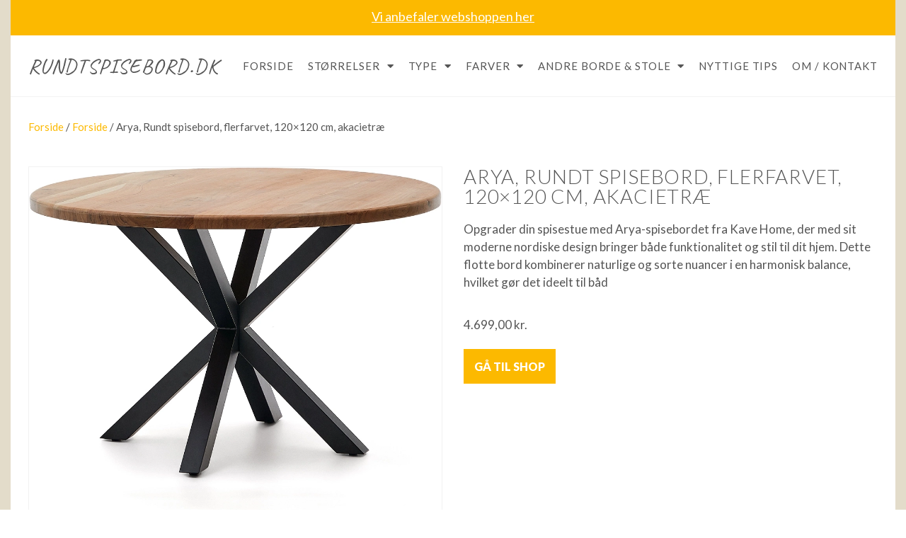

--- FILE ---
content_type: text/html; charset=UTF-8
request_url: https://rundtspisebord.dk/produkt/arya-rundt-spisebord-flerfarvet-120x120-cm-akacietrae/
body_size: 16710
content:
<!doctype html>
<html lang="da-DK"
		xmlns:og="http://opengraphprotocol.org/schema/"
		xmlns:fb="http://www.facebook.com/2008/fbml" prefix="og: https://ogp.me/ns#">
<head>
	<meta charset="UTF-8">
		<meta name="viewport" content="width=device-width, initial-scale=1">
	<link rel="profile" href="https://gmpg.org/xfn/11">
		<style>img:is([sizes="auto" i], [sizes^="auto," i]) { contain-intrinsic-size: 3000px 1500px }</style>
	
<!-- Søgemaskine-optimering af Rank Math - https://rankmath.com/ -->
<title>Arya, Rundt spisebord, flerfarvet, 120x120 cm, akacietræ - Rundtspisebord.dk</title>
<meta name="description" content="Opgrader din spisestue med Arya-spisebordet fra Kave Home, der med sit moderne nordiske design bringer både funktionalitet og stil til dit hjem. Dette flotte"/>
<meta name="robots" content="follow, noindex, noydir"/>
<meta property="og:locale" content="da_DK" />
<meta property="og:type" content="product" />
<meta property="og:title" content="Arya, Rundt spisebord, flerfarvet, 120x120 cm, akacietræ - Rundtspisebord.dk" />
<meta property="og:description" content="Opgrader din spisestue med Arya-spisebordet fra Kave Home, der med sit moderne nordiske design bringer både funktionalitet og stil til dit hjem. Dette flotte" />
<meta property="og:url" content="https://rundtspisebord.dk/produkt/arya-rundt-spisebord-flerfarvet-120x120-cm-akacietrae/" />
<meta property="og:site_name" content="Rundtspisebord.dk" />
<meta property="og:updated_time" content="2025-01-25T10:19:38+02:00" />
<meta property="product:price:amount" content="4699.00" />
<meta property="product:price:currency" content="DKK" />
<meta property="product:availability" content="instock" />
<meta name="twitter:card" content="summary_large_image" />
<meta name="twitter:title" content="Arya, Rundt spisebord, flerfarvet, 120x120 cm, akacietræ - Rundtspisebord.dk" />
<meta name="twitter:description" content="Opgrader din spisestue med Arya-spisebordet fra Kave Home, der med sit moderne nordiske design bringer både funktionalitet og stil til dit hjem. Dette flotte" />
<meta name="twitter:label1" content="Pris" />
<meta name="twitter:data1" content="4.699,00&nbsp;kr." />
<meta name="twitter:label2" content="Tilgængelighed" />
<meta name="twitter:data2" content="På lager" />
<!-- /Rank Math WordPress SEO plugin -->

<link rel="alternate" type="application/rss+xml" title="Rundtspisebord.dk &raquo; Feed" href="https://rundtspisebord.dk/feed/" />
<link rel="alternate" type="application/rss+xml" title="Rundtspisebord.dk &raquo;-kommentar-feed" href="https://rundtspisebord.dk/comments/feed/" />
<link rel="alternate" type="application/rss+xml" title="Rundtspisebord.dk &raquo; Arya, Rundt spisebord, flerfarvet, 120&#215;120 cm, akacietræ-kommentar-feed" href="https://rundtspisebord.dk/produkt/arya-rundt-spisebord-flerfarvet-120x120-cm-akacietrae/feed/" />
<meta property="og:image" content="https://likehome-assets.b-cdn.net/Kave%20Home/LAT0300039MM46/trimmed/LAT0300039MM46_1713104259_primaerbillede.jpg"/><meta property="og:image:height" content="600"/><meta property="twitter:image" content="https://likehome-assets.b-cdn.net/Kave%20Home/LAT0300039MM46/trimmed/LAT0300039MM46_1713104259_primaerbillede.jpg"/><style>.woocommerce .products .product img, .woocommerce .related-products .product img, #property-gallery-wrap .img-fluid {object-fit: cover!important;max-width: 100%!important;height: px!important;}</style><script>
window._wpemojiSettings = {"baseUrl":"https:\/\/s.w.org\/images\/core\/emoji\/16.0.1\/72x72\/","ext":".png","svgUrl":"https:\/\/s.w.org\/images\/core\/emoji\/16.0.1\/svg\/","svgExt":".svg","source":{"concatemoji":"https:\/\/rundtspisebord.dk\/wp-includes\/js\/wp-emoji-release.min.js?ver=6.8.3"}};
/*! This file is auto-generated */
!function(s,n){var o,i,e;function c(e){try{var t={supportTests:e,timestamp:(new Date).valueOf()};sessionStorage.setItem(o,JSON.stringify(t))}catch(e){}}function p(e,t,n){e.clearRect(0,0,e.canvas.width,e.canvas.height),e.fillText(t,0,0);var t=new Uint32Array(e.getImageData(0,0,e.canvas.width,e.canvas.height).data),a=(e.clearRect(0,0,e.canvas.width,e.canvas.height),e.fillText(n,0,0),new Uint32Array(e.getImageData(0,0,e.canvas.width,e.canvas.height).data));return t.every(function(e,t){return e===a[t]})}function u(e,t){e.clearRect(0,0,e.canvas.width,e.canvas.height),e.fillText(t,0,0);for(var n=e.getImageData(16,16,1,1),a=0;a<n.data.length;a++)if(0!==n.data[a])return!1;return!0}function f(e,t,n,a){switch(t){case"flag":return n(e,"\ud83c\udff3\ufe0f\u200d\u26a7\ufe0f","\ud83c\udff3\ufe0f\u200b\u26a7\ufe0f")?!1:!n(e,"\ud83c\udde8\ud83c\uddf6","\ud83c\udde8\u200b\ud83c\uddf6")&&!n(e,"\ud83c\udff4\udb40\udc67\udb40\udc62\udb40\udc65\udb40\udc6e\udb40\udc67\udb40\udc7f","\ud83c\udff4\u200b\udb40\udc67\u200b\udb40\udc62\u200b\udb40\udc65\u200b\udb40\udc6e\u200b\udb40\udc67\u200b\udb40\udc7f");case"emoji":return!a(e,"\ud83e\udedf")}return!1}function g(e,t,n,a){var r="undefined"!=typeof WorkerGlobalScope&&self instanceof WorkerGlobalScope?new OffscreenCanvas(300,150):s.createElement("canvas"),o=r.getContext("2d",{willReadFrequently:!0}),i=(o.textBaseline="top",o.font="600 32px Arial",{});return e.forEach(function(e){i[e]=t(o,e,n,a)}),i}function t(e){var t=s.createElement("script");t.src=e,t.defer=!0,s.head.appendChild(t)}"undefined"!=typeof Promise&&(o="wpEmojiSettingsSupports",i=["flag","emoji"],n.supports={everything:!0,everythingExceptFlag:!0},e=new Promise(function(e){s.addEventListener("DOMContentLoaded",e,{once:!0})}),new Promise(function(t){var n=function(){try{var e=JSON.parse(sessionStorage.getItem(o));if("object"==typeof e&&"number"==typeof e.timestamp&&(new Date).valueOf()<e.timestamp+604800&&"object"==typeof e.supportTests)return e.supportTests}catch(e){}return null}();if(!n){if("undefined"!=typeof Worker&&"undefined"!=typeof OffscreenCanvas&&"undefined"!=typeof URL&&URL.createObjectURL&&"undefined"!=typeof Blob)try{var e="postMessage("+g.toString()+"("+[JSON.stringify(i),f.toString(),p.toString(),u.toString()].join(",")+"));",a=new Blob([e],{type:"text/javascript"}),r=new Worker(URL.createObjectURL(a),{name:"wpTestEmojiSupports"});return void(r.onmessage=function(e){c(n=e.data),r.terminate(),t(n)})}catch(e){}c(n=g(i,f,p,u))}t(n)}).then(function(e){for(var t in e)n.supports[t]=e[t],n.supports.everything=n.supports.everything&&n.supports[t],"flag"!==t&&(n.supports.everythingExceptFlag=n.supports.everythingExceptFlag&&n.supports[t]);n.supports.everythingExceptFlag=n.supports.everythingExceptFlag&&!n.supports.flag,n.DOMReady=!1,n.readyCallback=function(){n.DOMReady=!0}}).then(function(){return e}).then(function(){var e;n.supports.everything||(n.readyCallback(),(e=n.source||{}).concatemoji?t(e.concatemoji):e.wpemoji&&e.twemoji&&(t(e.twemoji),t(e.wpemoji)))}))}((window,document),window._wpemojiSettings);
</script>
<style id='wp-emoji-styles-inline-css'>

	img.wp-smiley, img.emoji {
		display: inline !important;
		border: none !important;
		box-shadow: none !important;
		height: 1em !important;
		width: 1em !important;
		margin: 0 0.07em !important;
		vertical-align: -0.1em !important;
		background: none !important;
		padding: 0 !important;
	}
</style>
<link rel='stylesheet' id='wp-block-library-css' href='https://rundtspisebord.dk/wp-includes/css/dist/block-library/style.min.css?ver=6.8.3' media='all' />
<style id='global-styles-inline-css'>
:root{--wp--preset--aspect-ratio--square: 1;--wp--preset--aspect-ratio--4-3: 4/3;--wp--preset--aspect-ratio--3-4: 3/4;--wp--preset--aspect-ratio--3-2: 3/2;--wp--preset--aspect-ratio--2-3: 2/3;--wp--preset--aspect-ratio--16-9: 16/9;--wp--preset--aspect-ratio--9-16: 9/16;--wp--preset--color--black: #000000;--wp--preset--color--cyan-bluish-gray: #abb8c3;--wp--preset--color--white: #ffffff;--wp--preset--color--pale-pink: #f78da7;--wp--preset--color--vivid-red: #cf2e2e;--wp--preset--color--luminous-vivid-orange: #ff6900;--wp--preset--color--luminous-vivid-amber: #fcb900;--wp--preset--color--light-green-cyan: #7bdcb5;--wp--preset--color--vivid-green-cyan: #00d084;--wp--preset--color--pale-cyan-blue: #8ed1fc;--wp--preset--color--vivid-cyan-blue: #0693e3;--wp--preset--color--vivid-purple: #9b51e0;--wp--preset--gradient--vivid-cyan-blue-to-vivid-purple: linear-gradient(135deg,rgba(6,147,227,1) 0%,rgb(155,81,224) 100%);--wp--preset--gradient--light-green-cyan-to-vivid-green-cyan: linear-gradient(135deg,rgb(122,220,180) 0%,rgb(0,208,130) 100%);--wp--preset--gradient--luminous-vivid-amber-to-luminous-vivid-orange: linear-gradient(135deg,rgba(252,185,0,1) 0%,rgba(255,105,0,1) 100%);--wp--preset--gradient--luminous-vivid-orange-to-vivid-red: linear-gradient(135deg,rgba(255,105,0,1) 0%,rgb(207,46,46) 100%);--wp--preset--gradient--very-light-gray-to-cyan-bluish-gray: linear-gradient(135deg,rgb(238,238,238) 0%,rgb(169,184,195) 100%);--wp--preset--gradient--cool-to-warm-spectrum: linear-gradient(135deg,rgb(74,234,220) 0%,rgb(151,120,209) 20%,rgb(207,42,186) 40%,rgb(238,44,130) 60%,rgb(251,105,98) 80%,rgb(254,248,76) 100%);--wp--preset--gradient--blush-light-purple: linear-gradient(135deg,rgb(255,206,236) 0%,rgb(152,150,240) 100%);--wp--preset--gradient--blush-bordeaux: linear-gradient(135deg,rgb(254,205,165) 0%,rgb(254,45,45) 50%,rgb(107,0,62) 100%);--wp--preset--gradient--luminous-dusk: linear-gradient(135deg,rgb(255,203,112) 0%,rgb(199,81,192) 50%,rgb(65,88,208) 100%);--wp--preset--gradient--pale-ocean: linear-gradient(135deg,rgb(255,245,203) 0%,rgb(182,227,212) 50%,rgb(51,167,181) 100%);--wp--preset--gradient--electric-grass: linear-gradient(135deg,rgb(202,248,128) 0%,rgb(113,206,126) 100%);--wp--preset--gradient--midnight: linear-gradient(135deg,rgb(2,3,129) 0%,rgb(40,116,252) 100%);--wp--preset--font-size--small: 13px;--wp--preset--font-size--medium: 20px;--wp--preset--font-size--large: 36px;--wp--preset--font-size--x-large: 42px;--wp--preset--spacing--20: 0.44rem;--wp--preset--spacing--30: 0.67rem;--wp--preset--spacing--40: 1rem;--wp--preset--spacing--50: 1.5rem;--wp--preset--spacing--60: 2.25rem;--wp--preset--spacing--70: 3.38rem;--wp--preset--spacing--80: 5.06rem;--wp--preset--shadow--natural: 6px 6px 9px rgba(0, 0, 0, 0.2);--wp--preset--shadow--deep: 12px 12px 50px rgba(0, 0, 0, 0.4);--wp--preset--shadow--sharp: 6px 6px 0px rgba(0, 0, 0, 0.2);--wp--preset--shadow--outlined: 6px 6px 0px -3px rgba(255, 255, 255, 1), 6px 6px rgba(0, 0, 0, 1);--wp--preset--shadow--crisp: 6px 6px 0px rgba(0, 0, 0, 1);}:root { --wp--style--global--content-size: 800px;--wp--style--global--wide-size: 1200px; }:where(body) { margin: 0; }.wp-site-blocks > .alignleft { float: left; margin-right: 2em; }.wp-site-blocks > .alignright { float: right; margin-left: 2em; }.wp-site-blocks > .aligncenter { justify-content: center; margin-left: auto; margin-right: auto; }:where(.wp-site-blocks) > * { margin-block-start: 24px; margin-block-end: 0; }:where(.wp-site-blocks) > :first-child { margin-block-start: 0; }:where(.wp-site-blocks) > :last-child { margin-block-end: 0; }:root { --wp--style--block-gap: 24px; }:root :where(.is-layout-flow) > :first-child{margin-block-start: 0;}:root :where(.is-layout-flow) > :last-child{margin-block-end: 0;}:root :where(.is-layout-flow) > *{margin-block-start: 24px;margin-block-end: 0;}:root :where(.is-layout-constrained) > :first-child{margin-block-start: 0;}:root :where(.is-layout-constrained) > :last-child{margin-block-end: 0;}:root :where(.is-layout-constrained) > *{margin-block-start: 24px;margin-block-end: 0;}:root :where(.is-layout-flex){gap: 24px;}:root :where(.is-layout-grid){gap: 24px;}.is-layout-flow > .alignleft{float: left;margin-inline-start: 0;margin-inline-end: 2em;}.is-layout-flow > .alignright{float: right;margin-inline-start: 2em;margin-inline-end: 0;}.is-layout-flow > .aligncenter{margin-left: auto !important;margin-right: auto !important;}.is-layout-constrained > .alignleft{float: left;margin-inline-start: 0;margin-inline-end: 2em;}.is-layout-constrained > .alignright{float: right;margin-inline-start: 2em;margin-inline-end: 0;}.is-layout-constrained > .aligncenter{margin-left: auto !important;margin-right: auto !important;}.is-layout-constrained > :where(:not(.alignleft):not(.alignright):not(.alignfull)){max-width: var(--wp--style--global--content-size);margin-left: auto !important;margin-right: auto !important;}.is-layout-constrained > .alignwide{max-width: var(--wp--style--global--wide-size);}body .is-layout-flex{display: flex;}.is-layout-flex{flex-wrap: wrap;align-items: center;}.is-layout-flex > :is(*, div){margin: 0;}body .is-layout-grid{display: grid;}.is-layout-grid > :is(*, div){margin: 0;}body{padding-top: 0px;padding-right: 0px;padding-bottom: 0px;padding-left: 0px;}a:where(:not(.wp-element-button)){text-decoration: underline;}:root :where(.wp-element-button, .wp-block-button__link){background-color: #32373c;border-width: 0;color: #fff;font-family: inherit;font-size: inherit;line-height: inherit;padding: calc(0.667em + 2px) calc(1.333em + 2px);text-decoration: none;}.has-black-color{color: var(--wp--preset--color--black) !important;}.has-cyan-bluish-gray-color{color: var(--wp--preset--color--cyan-bluish-gray) !important;}.has-white-color{color: var(--wp--preset--color--white) !important;}.has-pale-pink-color{color: var(--wp--preset--color--pale-pink) !important;}.has-vivid-red-color{color: var(--wp--preset--color--vivid-red) !important;}.has-luminous-vivid-orange-color{color: var(--wp--preset--color--luminous-vivid-orange) !important;}.has-luminous-vivid-amber-color{color: var(--wp--preset--color--luminous-vivid-amber) !important;}.has-light-green-cyan-color{color: var(--wp--preset--color--light-green-cyan) !important;}.has-vivid-green-cyan-color{color: var(--wp--preset--color--vivid-green-cyan) !important;}.has-pale-cyan-blue-color{color: var(--wp--preset--color--pale-cyan-blue) !important;}.has-vivid-cyan-blue-color{color: var(--wp--preset--color--vivid-cyan-blue) !important;}.has-vivid-purple-color{color: var(--wp--preset--color--vivid-purple) !important;}.has-black-background-color{background-color: var(--wp--preset--color--black) !important;}.has-cyan-bluish-gray-background-color{background-color: var(--wp--preset--color--cyan-bluish-gray) !important;}.has-white-background-color{background-color: var(--wp--preset--color--white) !important;}.has-pale-pink-background-color{background-color: var(--wp--preset--color--pale-pink) !important;}.has-vivid-red-background-color{background-color: var(--wp--preset--color--vivid-red) !important;}.has-luminous-vivid-orange-background-color{background-color: var(--wp--preset--color--luminous-vivid-orange) !important;}.has-luminous-vivid-amber-background-color{background-color: var(--wp--preset--color--luminous-vivid-amber) !important;}.has-light-green-cyan-background-color{background-color: var(--wp--preset--color--light-green-cyan) !important;}.has-vivid-green-cyan-background-color{background-color: var(--wp--preset--color--vivid-green-cyan) !important;}.has-pale-cyan-blue-background-color{background-color: var(--wp--preset--color--pale-cyan-blue) !important;}.has-vivid-cyan-blue-background-color{background-color: var(--wp--preset--color--vivid-cyan-blue) !important;}.has-vivid-purple-background-color{background-color: var(--wp--preset--color--vivid-purple) !important;}.has-black-border-color{border-color: var(--wp--preset--color--black) !important;}.has-cyan-bluish-gray-border-color{border-color: var(--wp--preset--color--cyan-bluish-gray) !important;}.has-white-border-color{border-color: var(--wp--preset--color--white) !important;}.has-pale-pink-border-color{border-color: var(--wp--preset--color--pale-pink) !important;}.has-vivid-red-border-color{border-color: var(--wp--preset--color--vivid-red) !important;}.has-luminous-vivid-orange-border-color{border-color: var(--wp--preset--color--luminous-vivid-orange) !important;}.has-luminous-vivid-amber-border-color{border-color: var(--wp--preset--color--luminous-vivid-amber) !important;}.has-light-green-cyan-border-color{border-color: var(--wp--preset--color--light-green-cyan) !important;}.has-vivid-green-cyan-border-color{border-color: var(--wp--preset--color--vivid-green-cyan) !important;}.has-pale-cyan-blue-border-color{border-color: var(--wp--preset--color--pale-cyan-blue) !important;}.has-vivid-cyan-blue-border-color{border-color: var(--wp--preset--color--vivid-cyan-blue) !important;}.has-vivid-purple-border-color{border-color: var(--wp--preset--color--vivid-purple) !important;}.has-vivid-cyan-blue-to-vivid-purple-gradient-background{background: var(--wp--preset--gradient--vivid-cyan-blue-to-vivid-purple) !important;}.has-light-green-cyan-to-vivid-green-cyan-gradient-background{background: var(--wp--preset--gradient--light-green-cyan-to-vivid-green-cyan) !important;}.has-luminous-vivid-amber-to-luminous-vivid-orange-gradient-background{background: var(--wp--preset--gradient--luminous-vivid-amber-to-luminous-vivid-orange) !important;}.has-luminous-vivid-orange-to-vivid-red-gradient-background{background: var(--wp--preset--gradient--luminous-vivid-orange-to-vivid-red) !important;}.has-very-light-gray-to-cyan-bluish-gray-gradient-background{background: var(--wp--preset--gradient--very-light-gray-to-cyan-bluish-gray) !important;}.has-cool-to-warm-spectrum-gradient-background{background: var(--wp--preset--gradient--cool-to-warm-spectrum) !important;}.has-blush-light-purple-gradient-background{background: var(--wp--preset--gradient--blush-light-purple) !important;}.has-blush-bordeaux-gradient-background{background: var(--wp--preset--gradient--blush-bordeaux) !important;}.has-luminous-dusk-gradient-background{background: var(--wp--preset--gradient--luminous-dusk) !important;}.has-pale-ocean-gradient-background{background: var(--wp--preset--gradient--pale-ocean) !important;}.has-electric-grass-gradient-background{background: var(--wp--preset--gradient--electric-grass) !important;}.has-midnight-gradient-background{background: var(--wp--preset--gradient--midnight) !important;}.has-small-font-size{font-size: var(--wp--preset--font-size--small) !important;}.has-medium-font-size{font-size: var(--wp--preset--font-size--medium) !important;}.has-large-font-size{font-size: var(--wp--preset--font-size--large) !important;}.has-x-large-font-size{font-size: var(--wp--preset--font-size--x-large) !important;}
:root :where(.wp-block-pullquote){font-size: 1.5em;line-height: 1.6;}
</style>
<link rel='stylesheet' id='external-images-style-css' href='https://rundtspisebord.dk/wp-content/plugins/external-images/assets/css/external-images.css?ver=2.39' media='all' />
<link rel='stylesheet' id='photoswipe-css' href='https://rundtspisebord.dk/wp-content/plugins/woocommerce/assets/css/photoswipe/photoswipe.min.css?ver=10.3.4' media='all' />
<link rel='stylesheet' id='photoswipe-default-skin-css' href='https://rundtspisebord.dk/wp-content/plugins/woocommerce/assets/css/photoswipe/default-skin/default-skin.min.css?ver=10.3.4' media='all' />
<link rel='stylesheet' id='woocommerce-layout-css' href='https://rundtspisebord.dk/wp-content/plugins/woocommerce/assets/css/woocommerce-layout.css?ver=10.3.4' media='all' />
<link rel='stylesheet' id='woocommerce-smallscreen-css' href='https://rundtspisebord.dk/wp-content/plugins/woocommerce/assets/css/woocommerce-smallscreen.css?ver=10.3.4' media='only screen and (max-width: 768px)' />
<link rel='stylesheet' id='woocommerce-general-css' href='https://rundtspisebord.dk/wp-content/plugins/woocommerce/assets/css/woocommerce.css?ver=10.3.4' media='all' />
<style id='woocommerce-inline-inline-css'>
.woocommerce form .form-row .required { visibility: visible; }
</style>
<link rel='stylesheet' id='brands-styles-css' href='https://rundtspisebord.dk/wp-content/plugins/woocommerce/assets/css/brands.css?ver=10.3.4' media='all' />
<link rel='stylesheet' id='orbisius_ct_hello_elementor_child_theme_parent_style-css' href='https://rundtspisebord.dk/wp-content/themes/hello-elementor/style.css?ver=3.4.5' media='all' />
<link rel='stylesheet' id='orbisius_ct_hello_elementor_child_theme_parent_style_child_style-css' href='https://rundtspisebord.dk/wp-content/themes/hello-elementor-child-theme/style.css?ver=2.5.0' media='all' />
<link rel='stylesheet' id='hello-elementor-css' href='https://rundtspisebord.dk/wp-content/themes/hello-elementor/assets/css/reset.css?ver=3.4.5' media='all' />
<link rel='stylesheet' id='hello-elementor-theme-style-css' href='https://rundtspisebord.dk/wp-content/themes/hello-elementor/assets/css/theme.css?ver=3.4.5' media='all' />
<link rel='stylesheet' id='hello-elementor-header-footer-css' href='https://rundtspisebord.dk/wp-content/themes/hello-elementor/assets/css/header-footer.css?ver=3.4.5' media='all' />
<link rel='stylesheet' id='elementor-frontend-css' href='https://rundtspisebord.dk/wp-content/plugins/elementor/assets/css/frontend.min.css?ver=3.33.0' media='all' />
<link rel='stylesheet' id='elementor-post-4-css' href='https://rundtspisebord.dk/wp-content/uploads/elementor/css/post-4.css?ver=1762871074' media='all' />
<link rel='stylesheet' id='e-sticky-css' href='https://rundtspisebord.dk/wp-content/plugins/elementor-pro/assets/css/modules/sticky.min.css?ver=3.32.3' media='all' />
<link rel='stylesheet' id='widget-heading-css' href='https://rundtspisebord.dk/wp-content/plugins/elementor/assets/css/widget-heading.min.css?ver=3.33.0' media='all' />
<link rel='stylesheet' id='widget-nav-menu-css' href='https://rundtspisebord.dk/wp-content/plugins/elementor-pro/assets/css/widget-nav-menu.min.css?ver=3.32.3' media='all' />
<link rel='stylesheet' id='widget-divider-css' href='https://rundtspisebord.dk/wp-content/plugins/elementor/assets/css/widget-divider.min.css?ver=3.33.0' media='all' />
<link rel='stylesheet' id='widget-woocommerce-product-images-css' href='https://rundtspisebord.dk/wp-content/plugins/elementor-pro/assets/css/widget-woocommerce-product-images.min.css?ver=3.32.3' media='all' />
<link rel='stylesheet' id='widget-woocommerce-product-price-css' href='https://rundtspisebord.dk/wp-content/plugins/elementor-pro/assets/css/widget-woocommerce-product-price.min.css?ver=3.32.3' media='all' />
<link rel='stylesheet' id='widget-woocommerce-product-add-to-cart-css' href='https://rundtspisebord.dk/wp-content/plugins/elementor-pro/assets/css/widget-woocommerce-product-add-to-cart.min.css?ver=3.32.3' media='all' />
<link rel='stylesheet' id='widget-woocommerce-products-css' href='https://rundtspisebord.dk/wp-content/plugins/elementor-pro/assets/css/widget-woocommerce-products.min.css?ver=3.32.3' media='all' />
<link rel='stylesheet' id='elementor-icons-css' href='https://rundtspisebord.dk/wp-content/plugins/elementor/assets/lib/eicons/css/elementor-icons.min.css?ver=5.44.0' media='all' />
<link rel='stylesheet' id='elementor-post-27-css' href='https://rundtspisebord.dk/wp-content/uploads/elementor/css/post-27.css?ver=1762871075' media='all' />
<link rel='stylesheet' id='elementor-post-46-css' href='https://rundtspisebord.dk/wp-content/uploads/elementor/css/post-46.css?ver=1762871075' media='all' />
<link rel='stylesheet' id='elementor-post-1163-css' href='https://rundtspisebord.dk/wp-content/uploads/elementor/css/post-1163.css?ver=1762871076' media='all' />
<link rel='stylesheet' id='elementor-gf-lato-css' href='https://fonts.googleapis.com/css?family=Lato:100,100italic,200,200italic,300,300italic,400,400italic,500,500italic,600,600italic,700,700italic,800,800italic,900,900italic&#038;display=auto' media='all' />
<link rel='stylesheet' id='elementor-gf-caveat-css' href='https://fonts.googleapis.com/css?family=Caveat:100,100italic,200,200italic,300,300italic,400,400italic,500,500italic,600,600italic,700,700italic,800,800italic,900,900italic&#038;display=auto' media='all' />
<link rel='stylesheet' id='elementor-icons-shared-0-css' href='https://rundtspisebord.dk/wp-content/plugins/elementor/assets/lib/font-awesome/css/fontawesome.min.css?ver=5.15.3' media='all' />
<link rel='stylesheet' id='elementor-icons-fa-solid-css' href='https://rundtspisebord.dk/wp-content/plugins/elementor/assets/lib/font-awesome/css/solid.min.css?ver=5.15.3' media='all' />
<script src="https://rundtspisebord.dk/wp-includes/js/jquery/jquery.min.js?ver=3.7.1" id="jquery-core-js"></script>
<script src="https://rundtspisebord.dk/wp-includes/js/jquery/jquery-migrate.min.js?ver=3.4.1" id="jquery-migrate-js"></script>
<script id="external-images-script-js-extra">
var ei_js_data = {"ajaxurl":"https:\/\/rundtspisebord.dk\/wp-admin\/admin-ajax.php","nonce":"a766fc2565","fallbackimage":"https:\/\/rundtspisebord.dk\/wp-content\/plugins\/external-images\/assets\/img\/coming-soon.jpg","disable_fallback_image":"","disable_variation_js":"","variation_gallery_wrapper_css":".woocommerce-product-gallery"};
</script>
<script src="https://rundtspisebord.dk/wp-content/plugins/external-images/assets/js/external-images.js?ver=3.25" id="external-images-script-js"></script>
<script src="https://rundtspisebord.dk/wp-content/plugins/woocommerce/assets/js/jquery-blockui/jquery.blockUI.min.js?ver=2.7.0-wc.10.3.4" id="wc-jquery-blockui-js" defer data-wp-strategy="defer"></script>
<script id="wc-add-to-cart-js-extra">
var wc_add_to_cart_params = {"ajax_url":"\/wp-admin\/admin-ajax.php","wc_ajax_url":"\/?wc-ajax=%%endpoint%%","i18n_view_cart":"Se kurv","cart_url":"https:\/\/rundtspisebord.dk","is_cart":"","cart_redirect_after_add":"no"};
</script>
<script src="https://rundtspisebord.dk/wp-content/plugins/woocommerce/assets/js/frontend/add-to-cart.min.js?ver=10.3.4" id="wc-add-to-cart-js" defer data-wp-strategy="defer"></script>
<script src="https://rundtspisebord.dk/wp-content/plugins/woocommerce/assets/js/zoom/jquery.zoom.min.js?ver=1.7.21-wc.10.3.4" id="wc-zoom-js" defer data-wp-strategy="defer"></script>
<script src="https://rundtspisebord.dk/wp-content/plugins/woocommerce/assets/js/flexslider/jquery.flexslider.min.js?ver=2.7.2-wc.10.3.4" id="wc-flexslider-js" defer data-wp-strategy="defer"></script>
<script src="https://rundtspisebord.dk/wp-content/plugins/woocommerce/assets/js/photoswipe/photoswipe.min.js?ver=4.1.1-wc.10.3.4" id="wc-photoswipe-js" defer data-wp-strategy="defer"></script>
<script src="https://rundtspisebord.dk/wp-content/plugins/woocommerce/assets/js/photoswipe/photoswipe-ui-default.min.js?ver=4.1.1-wc.10.3.4" id="wc-photoswipe-ui-default-js" defer data-wp-strategy="defer"></script>
<script id="wc-single-product-js-extra">
var wc_single_product_params = {"i18n_required_rating_text":"V\u00e6lg venligst en bed\u00f8mmelse","i18n_rating_options":["1 ud af 5 stjerner","2 ud af 5 stjerner","3 ud af 5 stjerner","4 ud af 5 stjerner","5 ud af 5 stjerner"],"i18n_product_gallery_trigger_text":"Se billedgalleri i fuld sk\u00e6rm","review_rating_required":"yes","flexslider":{"rtl":false,"animation":"slide","smoothHeight":true,"directionNav":false,"controlNav":"thumbnails","slideshow":false,"animationSpeed":500,"animationLoop":false,"allowOneSlide":false},"zoom_enabled":"1","zoom_options":[],"photoswipe_enabled":"1","photoswipe_options":{"shareEl":false,"closeOnScroll":false,"history":false,"hideAnimationDuration":0,"showAnimationDuration":0},"flexslider_enabled":"1"};
</script>
<script src="https://rundtspisebord.dk/wp-content/plugins/woocommerce/assets/js/frontend/single-product.min.js?ver=10.3.4" id="wc-single-product-js" defer data-wp-strategy="defer"></script>
<script src="https://rundtspisebord.dk/wp-content/plugins/woocommerce/assets/js/js-cookie/js.cookie.min.js?ver=2.1.4-wc.10.3.4" id="wc-js-cookie-js" defer data-wp-strategy="defer"></script>
<script id="woocommerce-js-extra">
var woocommerce_params = {"ajax_url":"\/wp-admin\/admin-ajax.php","wc_ajax_url":"\/?wc-ajax=%%endpoint%%","i18n_password_show":"Vis adgangskode","i18n_password_hide":"Skjul adgangskode"};
</script>
<script src="https://rundtspisebord.dk/wp-content/plugins/woocommerce/assets/js/frontend/woocommerce.min.js?ver=10.3.4" id="woocommerce-js" defer data-wp-strategy="defer"></script>
<link rel="https://api.w.org/" href="https://rundtspisebord.dk/wp-json/" /><link rel="alternate" title="JSON" type="application/json" href="https://rundtspisebord.dk/wp-json/wp/v2/product/21434" /><link rel="EditURI" type="application/rsd+xml" title="RSD" href="https://rundtspisebord.dk/xmlrpc.php?rsd" />
<meta name="generator" content="WordPress 6.8.3" />
<link rel='shortlink' href='https://rundtspisebord.dk/?p=21434' />
<link rel="alternate" title="oEmbed (JSON)" type="application/json+oembed" href="https://rundtspisebord.dk/wp-json/oembed/1.0/embed?url=https%3A%2F%2Frundtspisebord.dk%2Fprodukt%2Farya-rundt-spisebord-flerfarvet-120x120-cm-akacietrae%2F" />
<link rel="alternate" title="oEmbed (XML)" type="text/xml+oembed" href="https://rundtspisebord.dk/wp-json/oembed/1.0/embed?url=https%3A%2F%2Frundtspisebord.dk%2Fprodukt%2Farya-rundt-spisebord-flerfarvet-120x120-cm-akacietrae%2F&#038;format=xml" />
	<noscript><style>.woocommerce-product-gallery{ opacity: 1 !important; }</style></noscript>
	<meta name="generator" content="Elementor 3.33.0; features: additional_custom_breakpoints; settings: css_print_method-external, google_font-enabled, font_display-auto">
			<style>
				.e-con.e-parent:nth-of-type(n+4):not(.e-lazyloaded):not(.e-no-lazyload),
				.e-con.e-parent:nth-of-type(n+4):not(.e-lazyloaded):not(.e-no-lazyload) * {
					background-image: none !important;
				}
				@media screen and (max-height: 1024px) {
					.e-con.e-parent:nth-of-type(n+3):not(.e-lazyloaded):not(.e-no-lazyload),
					.e-con.e-parent:nth-of-type(n+3):not(.e-lazyloaded):not(.e-no-lazyload) * {
						background-image: none !important;
					}
				}
				@media screen and (max-height: 640px) {
					.e-con.e-parent:nth-of-type(n+2):not(.e-lazyloaded):not(.e-no-lazyload),
					.e-con.e-parent:nth-of-type(n+2):not(.e-lazyloaded):not(.e-no-lazyload) * {
						background-image: none !important;
					}
				}
			</style>
			<script id="google_gtagjs" src="https://www.googletagmanager.com/gtag/js?id=G-BSZLG8VR8Q" async></script>
<script id="google_gtagjs-inline">
window.dataLayer = window.dataLayer || [];function gtag(){dataLayer.push(arguments);}gtag('js', new Date());gtag('config', 'G-BSZLG8VR8Q', {} );
</script>
<link rel="icon" href="https://rundtspisebord.dk/wp-content/uploads/2024/04/favicon-100x100.webp" sizes="32x32" />
<link rel="icon" href="https://rundtspisebord.dk/wp-content/uploads/2024/04/favicon-300x300.webp" sizes="192x192" />
<link rel="apple-touch-icon" href="https://rundtspisebord.dk/wp-content/uploads/2024/04/favicon-300x300.webp" />
<meta name="msapplication-TileImage" content="https://rundtspisebord.dk/wp-content/uploads/2024/04/favicon-300x300.webp" />
</head>
<body class="wp-singular product-template-default single single-product postid-21434 wp-custom-logo wp-embed-responsive wp-theme-hello-elementor wp-child-theme-hello-elementor-child-theme theme-hello-elementor woocommerce woocommerce-page woocommerce-no-js hello-elementor-default elementor-default elementor-template-full-width elementor-kit-4 elementor-page-1163">

		<header data-elementor-type="header" data-elementor-id="27" class="elementor elementor-27 elementor-location-header" data-elementor-post-type="elementor_library">
					<section class="elementor-section elementor-top-section elementor-element elementor-element-9ae5c4a elementor-section-boxed elementor-section-height-default elementor-section-height-default" data-id="9ae5c4a" data-element_type="section" data-settings="{&quot;background_background&quot;:&quot;classic&quot;,&quot;sticky&quot;:&quot;top&quot;,&quot;sticky_offset_tablet&quot;:0,&quot;animation_tablet&quot;:&quot;none&quot;,&quot;sticky_on&quot;:[&quot;desktop&quot;,&quot;tablet&quot;,&quot;mobile&quot;],&quot;sticky_offset&quot;:0,&quot;sticky_effects_offset&quot;:0,&quot;sticky_anchor_link_offset&quot;:0}">
						<div class="elementor-container elementor-column-gap-default">
					<div class="elementor-column elementor-col-100 elementor-top-column elementor-element elementor-element-0ef0d74" data-id="0ef0d74" data-element_type="column" data-settings="{&quot;background_background&quot;:&quot;classic&quot;}">
			<div class="elementor-widget-wrap elementor-element-populated">
						<div class="elementor-element elementor-element-9f1dbf5 elementor-widget elementor-widget-text-editor" data-id="9f1dbf5" data-element_type="widget" data-widget_type="text-editor.default">
				<div class="elementor-widget-container">
									<p><a href="https://www.partner-ads.com/dk/klikbanner.php?partnerid=22441&amp;bannerid=64638&amp;htmlurl=https://erling-christensen.dk/shop/external/clerk/search.asp?q=rundt%20spisebord"><span style="text-decoration: underline; color: #ffffff;">Vi anbefaler webshoppen her</span></a></p>								</div>
				</div>
					</div>
		</div>
					</div>
		</section>
				<section class="elementor-section elementor-top-section elementor-element elementor-element-f1ea9d2 elementor-hidden-tablet elementor-section-boxed elementor-section-height-default elementor-section-height-default" data-id="f1ea9d2" data-element_type="section" data-settings="{&quot;background_background&quot;:&quot;classic&quot;,&quot;sticky&quot;:&quot;top&quot;,&quot;sticky_offset&quot;:50,&quot;sticky_on&quot;:[&quot;desktop&quot;,&quot;tablet&quot;,&quot;mobile&quot;],&quot;sticky_effects_offset&quot;:0,&quot;sticky_anchor_link_offset&quot;:0}">
						<div class="elementor-container elementor-column-gap-default">
					<div class="elementor-column elementor-col-50 elementor-top-column elementor-element elementor-element-70f28ff" data-id="70f28ff" data-element_type="column" data-settings="{&quot;background_background&quot;:&quot;classic&quot;}">
			<div class="elementor-widget-wrap elementor-element-populated">
						<div class="elementor-element elementor-element-550f05a elementor-widget elementor-widget-theme-site-title elementor-widget-heading" data-id="550f05a" data-element_type="widget" data-widget_type="theme-site-title.default">
				<div class="elementor-widget-container">
					<h3 class="elementor-heading-title elementor-size-default"><a href="https://rundtspisebord.dk">Rundtspisebord.dk</a></h3>				</div>
				</div>
					</div>
		</div>
				<div class="elementor-column elementor-col-50 elementor-top-column elementor-element elementor-element-c1da07c" data-id="c1da07c" data-element_type="column" data-settings="{&quot;background_background&quot;:&quot;classic&quot;}">
			<div class="elementor-widget-wrap elementor-element-populated">
						<div class="elementor-element elementor-element-e930cef elementor-nav-menu__align-end elementor-nav-menu__text-align-center elementor-nav-menu--stretch elementor-nav-menu--dropdown-tablet elementor-nav-menu--toggle elementor-nav-menu--burger elementor-widget elementor-widget-nav-menu" data-id="e930cef" data-element_type="widget" data-settings="{&quot;full_width&quot;:&quot;stretch&quot;,&quot;layout&quot;:&quot;horizontal&quot;,&quot;submenu_icon&quot;:{&quot;value&quot;:&quot;&lt;i class=\&quot;fas fa-caret-down\&quot; aria-hidden=\&quot;true\&quot;&gt;&lt;\/i&gt;&quot;,&quot;library&quot;:&quot;fa-solid&quot;},&quot;toggle&quot;:&quot;burger&quot;}" data-widget_type="nav-menu.default">
				<div class="elementor-widget-container">
								<nav aria-label="Menu" class="elementor-nav-menu--main elementor-nav-menu__container elementor-nav-menu--layout-horizontal e--pointer-none">
				<ul id="menu-1-e930cef" class="elementor-nav-menu"><li class="menu-item menu-item-type-custom menu-item-object-custom menu-item-home menu-item-573"><a href="https://rundtspisebord.dk" class="elementor-item">Forside</a></li>
<li class="menu-item menu-item-type-custom menu-item-object-custom menu-item-has-children menu-item-3148"><a href="#" class="elementor-item elementor-item-anchor">Størrelser</a>
<ul class="sub-menu elementor-nav-menu--dropdown">
	<li class="menu-item menu-item-type-custom menu-item-object-custom menu-item-3257"><a href="https://rundtspisebord.dk/kategori/rundt-spisebord-100/" class="elementor-sub-item">ø100 cm</a></li>
	<li class="menu-item menu-item-type-custom menu-item-object-custom menu-item-3195"><a href="https://rundtspisebord.dk/kategori/rundt-spisebord-105/" class="elementor-sub-item">ø105 cm</a></li>
	<li class="menu-item menu-item-type-custom menu-item-object-custom menu-item-3194"><a href="https://rundtspisebord.dk/kategori/rundt-spisebord-110/" class="elementor-sub-item">ø110 cm</a></li>
	<li class="menu-item menu-item-type-custom menu-item-object-custom menu-item-3193"><a href="https://rundtspisebord.dk/kategori/rundt-spisebord-120/" class="elementor-sub-item">ø120 cm</a></li>
	<li class="menu-item menu-item-type-custom menu-item-object-custom menu-item-3192"><a href="https://rundtspisebord.dk/kategori/rundt-spisebord-130/" class="elementor-sub-item">ø130 cm</a></li>
	<li class="menu-item menu-item-type-custom menu-item-object-custom menu-item-3191"><a href="https://rundtspisebord.dk/kategori/rundt-spisebord-140/" class="elementor-sub-item">ø140 cm</a></li>
	<li class="menu-item menu-item-type-custom menu-item-object-custom menu-item-3171"><a href="https://rundtspisebord.dk/kategori/rundt-spisebord-150/" class="elementor-sub-item">ø150 cm</a></li>
	<li class="menu-item menu-item-type-custom menu-item-object-custom menu-item-3149"><a href="https://rundtspisebord.dk/kategori/rundt-spisebord-160/" class="elementor-sub-item">ø160 cm</a></li>
</ul>
</li>
<li class="menu-item menu-item-type-custom menu-item-object-custom menu-item-has-children menu-item-3144"><a href="#" class="elementor-item elementor-item-anchor">Type</a>
<ul class="sub-menu elementor-nav-menu--dropdown">
	<li class="menu-item menu-item-type-custom menu-item-object-custom menu-item-3146"><a href="https://rundtspisebord.dk/kategori/rundt-marmor-spisebord" class="elementor-sub-item">Marmor</a></li>
	<li class="menu-item menu-item-type-custom menu-item-object-custom menu-item-3471"><a href="https://rundtspisebord.dk/kategori/rundt-spisebord-eg/" class="elementor-sub-item">Egetræ</a></li>
	<li class="menu-item menu-item-type-custom menu-item-object-custom menu-item-3497"><a href="https://rundtspisebord.dk/kategori/rundt-glas-spisebord/" class="elementor-sub-item">Glas</a></li>
</ul>
</li>
<li class="menu-item menu-item-type-custom menu-item-object-custom menu-item-has-children menu-item-2943"><a href="#" class="elementor-item elementor-item-anchor">Farver</a>
<ul class="sub-menu elementor-nav-menu--dropdown">
	<li class="menu-item menu-item-type-custom menu-item-object-custom menu-item-2941"><a href="https://rundtspisebord.dk/kategori/sort-rundt-spisebord" class="elementor-sub-item">Sort spisebord</a></li>
	<li class="menu-item menu-item-type-custom menu-item-object-custom menu-item-2942"><a href="https://rundtspisebord.dk/kategori/hvidt-rundt-spisebord" class="elementor-sub-item">Hvidt spisebord</a></li>
</ul>
</li>
<li class="menu-item menu-item-type-custom menu-item-object-custom menu-item-has-children menu-item-4491"><a href="#" class="elementor-item elementor-item-anchor">Andre borde &#038; stole</a>
<ul class="sub-menu elementor-nav-menu--dropdown">
	<li class="menu-item menu-item-type-post_type menu-item-object-page menu-item-4586"><a href="https://rundtspisebord.dk/brune-spisebordsstole/" class="elementor-sub-item">Brune spisebordsstole</a></li>
	<li class="menu-item menu-item-type-post_type menu-item-object-page menu-item-4574"><a href="https://rundtspisebord.dk/gronne-spisebordsstole/" class="elementor-sub-item">Grønne spisebordsstole</a></li>
	<li class="menu-item menu-item-type-post_type menu-item-object-page menu-item-4580"><a href="https://rundtspisebord.dk/hvide-spisebordsstole/" class="elementor-sub-item">Hvide spisebordsstole</a></li>
	<li class="menu-item menu-item-type-post_type menu-item-object-page menu-item-4510"><a href="https://rundtspisebord.dk/ovalt-spisebord/" class="elementor-sub-item">Ovalt spisebord</a></li>
	<li class="menu-item menu-item-type-post_type menu-item-object-page menu-item-4492"><a href="https://rundtspisebord.dk/rundt-spisebord-med-udtraek/" class="elementor-sub-item">Rundt spisebord med udtræk</a></li>
	<li class="menu-item menu-item-type-post_type menu-item-object-page menu-item-4541"><a href="https://rundtspisebord.dk/sorte-spisebordsstole/" class="elementor-sub-item">Sorte spisebordsstole</a></li>
	<li class="menu-item menu-item-type-post_type menu-item-object-page menu-item-4501"><a href="https://rundtspisebord.dk/spisebord/" class="elementor-sub-item">Spiseborde</a></li>
	<li class="menu-item menu-item-type-post_type menu-item-object-page menu-item-4516"><a href="https://rundtspisebord.dk/spisebordsstole/" class="elementor-sub-item">Spisebordsstole</a></li>
	<li class="menu-item menu-item-type-post_type menu-item-object-page menu-item-4600"><a href="https://rundtspisebord.dk/spisebordsstole-i-beige/" class="elementor-sub-item">Spisebordsstole i beige</a></li>
	<li class="menu-item menu-item-type-post_type menu-item-object-page menu-item-4565"><a href="https://rundtspisebord.dk/spisebordsstole-i-eg/" class="elementor-sub-item">Spisebordsstole i eg</a></li>
	<li class="menu-item menu-item-type-post_type menu-item-object-page menu-item-4559"><a href="https://rundtspisebord.dk/spisebordsstole-i-flet/" class="elementor-sub-item">Spisebordsstole i flet</a></li>
	<li class="menu-item menu-item-type-post_type menu-item-object-page menu-item-4522"><a href="https://rundtspisebord.dk/spisebordsstole-med-armlaen/" class="elementor-sub-item">Spisebordsstole med armlæn</a></li>
	<li class="menu-item menu-item-type-post_type menu-item-object-page menu-item-4535"><a href="https://rundtspisebord.dk/spisebordsstole-tilbud/" class="elementor-sub-item">Spisebordsstole tilbud</a></li>
	<li class="menu-item menu-item-type-post_type menu-item-object-page menu-item-4552"><a href="https://rundtspisebord.dk/velour-spisebordsstole/" class="elementor-sub-item">Velour spisebordsstole</a></li>
</ul>
</li>
<li class="menu-item menu-item-type-custom menu-item-object-custom menu-item-278"><a href="https://rundtspisebord.dk/blog/" class="elementor-item">Nyttige tips</a></li>
<li class="menu-item menu-item-type-custom menu-item-object-custom menu-item-38"><a href="https://rundtspisebord.dk/om-kontakt/" class="elementor-item">Om / Kontakt</a></li>
</ul>			</nav>
					<div class="elementor-menu-toggle" role="button" tabindex="0" aria-label="Menuskift" aria-expanded="false">
			<i aria-hidden="true" role="presentation" class="elementor-menu-toggle__icon--open eicon-menu-bar"></i><i aria-hidden="true" role="presentation" class="elementor-menu-toggle__icon--close eicon-close"></i>		</div>
					<nav class="elementor-nav-menu--dropdown elementor-nav-menu__container" aria-hidden="true">
				<ul id="menu-2-e930cef" class="elementor-nav-menu"><li class="menu-item menu-item-type-custom menu-item-object-custom menu-item-home menu-item-573"><a href="https://rundtspisebord.dk" class="elementor-item" tabindex="-1">Forside</a></li>
<li class="menu-item menu-item-type-custom menu-item-object-custom menu-item-has-children menu-item-3148"><a href="#" class="elementor-item elementor-item-anchor" tabindex="-1">Størrelser</a>
<ul class="sub-menu elementor-nav-menu--dropdown">
	<li class="menu-item menu-item-type-custom menu-item-object-custom menu-item-3257"><a href="https://rundtspisebord.dk/kategori/rundt-spisebord-100/" class="elementor-sub-item" tabindex="-1">ø100 cm</a></li>
	<li class="menu-item menu-item-type-custom menu-item-object-custom menu-item-3195"><a href="https://rundtspisebord.dk/kategori/rundt-spisebord-105/" class="elementor-sub-item" tabindex="-1">ø105 cm</a></li>
	<li class="menu-item menu-item-type-custom menu-item-object-custom menu-item-3194"><a href="https://rundtspisebord.dk/kategori/rundt-spisebord-110/" class="elementor-sub-item" tabindex="-1">ø110 cm</a></li>
	<li class="menu-item menu-item-type-custom menu-item-object-custom menu-item-3193"><a href="https://rundtspisebord.dk/kategori/rundt-spisebord-120/" class="elementor-sub-item" tabindex="-1">ø120 cm</a></li>
	<li class="menu-item menu-item-type-custom menu-item-object-custom menu-item-3192"><a href="https://rundtspisebord.dk/kategori/rundt-spisebord-130/" class="elementor-sub-item" tabindex="-1">ø130 cm</a></li>
	<li class="menu-item menu-item-type-custom menu-item-object-custom menu-item-3191"><a href="https://rundtspisebord.dk/kategori/rundt-spisebord-140/" class="elementor-sub-item" tabindex="-1">ø140 cm</a></li>
	<li class="menu-item menu-item-type-custom menu-item-object-custom menu-item-3171"><a href="https://rundtspisebord.dk/kategori/rundt-spisebord-150/" class="elementor-sub-item" tabindex="-1">ø150 cm</a></li>
	<li class="menu-item menu-item-type-custom menu-item-object-custom menu-item-3149"><a href="https://rundtspisebord.dk/kategori/rundt-spisebord-160/" class="elementor-sub-item" tabindex="-1">ø160 cm</a></li>
</ul>
</li>
<li class="menu-item menu-item-type-custom menu-item-object-custom menu-item-has-children menu-item-3144"><a href="#" class="elementor-item elementor-item-anchor" tabindex="-1">Type</a>
<ul class="sub-menu elementor-nav-menu--dropdown">
	<li class="menu-item menu-item-type-custom menu-item-object-custom menu-item-3146"><a href="https://rundtspisebord.dk/kategori/rundt-marmor-spisebord" class="elementor-sub-item" tabindex="-1">Marmor</a></li>
	<li class="menu-item menu-item-type-custom menu-item-object-custom menu-item-3471"><a href="https://rundtspisebord.dk/kategori/rundt-spisebord-eg/" class="elementor-sub-item" tabindex="-1">Egetræ</a></li>
	<li class="menu-item menu-item-type-custom menu-item-object-custom menu-item-3497"><a href="https://rundtspisebord.dk/kategori/rundt-glas-spisebord/" class="elementor-sub-item" tabindex="-1">Glas</a></li>
</ul>
</li>
<li class="menu-item menu-item-type-custom menu-item-object-custom menu-item-has-children menu-item-2943"><a href="#" class="elementor-item elementor-item-anchor" tabindex="-1">Farver</a>
<ul class="sub-menu elementor-nav-menu--dropdown">
	<li class="menu-item menu-item-type-custom menu-item-object-custom menu-item-2941"><a href="https://rundtspisebord.dk/kategori/sort-rundt-spisebord" class="elementor-sub-item" tabindex="-1">Sort spisebord</a></li>
	<li class="menu-item menu-item-type-custom menu-item-object-custom menu-item-2942"><a href="https://rundtspisebord.dk/kategori/hvidt-rundt-spisebord" class="elementor-sub-item" tabindex="-1">Hvidt spisebord</a></li>
</ul>
</li>
<li class="menu-item menu-item-type-custom menu-item-object-custom menu-item-has-children menu-item-4491"><a href="#" class="elementor-item elementor-item-anchor" tabindex="-1">Andre borde &#038; stole</a>
<ul class="sub-menu elementor-nav-menu--dropdown">
	<li class="menu-item menu-item-type-post_type menu-item-object-page menu-item-4586"><a href="https://rundtspisebord.dk/brune-spisebordsstole/" class="elementor-sub-item" tabindex="-1">Brune spisebordsstole</a></li>
	<li class="menu-item menu-item-type-post_type menu-item-object-page menu-item-4574"><a href="https://rundtspisebord.dk/gronne-spisebordsstole/" class="elementor-sub-item" tabindex="-1">Grønne spisebordsstole</a></li>
	<li class="menu-item menu-item-type-post_type menu-item-object-page menu-item-4580"><a href="https://rundtspisebord.dk/hvide-spisebordsstole/" class="elementor-sub-item" tabindex="-1">Hvide spisebordsstole</a></li>
	<li class="menu-item menu-item-type-post_type menu-item-object-page menu-item-4510"><a href="https://rundtspisebord.dk/ovalt-spisebord/" class="elementor-sub-item" tabindex="-1">Ovalt spisebord</a></li>
	<li class="menu-item menu-item-type-post_type menu-item-object-page menu-item-4492"><a href="https://rundtspisebord.dk/rundt-spisebord-med-udtraek/" class="elementor-sub-item" tabindex="-1">Rundt spisebord med udtræk</a></li>
	<li class="menu-item menu-item-type-post_type menu-item-object-page menu-item-4541"><a href="https://rundtspisebord.dk/sorte-spisebordsstole/" class="elementor-sub-item" tabindex="-1">Sorte spisebordsstole</a></li>
	<li class="menu-item menu-item-type-post_type menu-item-object-page menu-item-4501"><a href="https://rundtspisebord.dk/spisebord/" class="elementor-sub-item" tabindex="-1">Spiseborde</a></li>
	<li class="menu-item menu-item-type-post_type menu-item-object-page menu-item-4516"><a href="https://rundtspisebord.dk/spisebordsstole/" class="elementor-sub-item" tabindex="-1">Spisebordsstole</a></li>
	<li class="menu-item menu-item-type-post_type menu-item-object-page menu-item-4600"><a href="https://rundtspisebord.dk/spisebordsstole-i-beige/" class="elementor-sub-item" tabindex="-1">Spisebordsstole i beige</a></li>
	<li class="menu-item menu-item-type-post_type menu-item-object-page menu-item-4565"><a href="https://rundtspisebord.dk/spisebordsstole-i-eg/" class="elementor-sub-item" tabindex="-1">Spisebordsstole i eg</a></li>
	<li class="menu-item menu-item-type-post_type menu-item-object-page menu-item-4559"><a href="https://rundtspisebord.dk/spisebordsstole-i-flet/" class="elementor-sub-item" tabindex="-1">Spisebordsstole i flet</a></li>
	<li class="menu-item menu-item-type-post_type menu-item-object-page menu-item-4522"><a href="https://rundtspisebord.dk/spisebordsstole-med-armlaen/" class="elementor-sub-item" tabindex="-1">Spisebordsstole med armlæn</a></li>
	<li class="menu-item menu-item-type-post_type menu-item-object-page menu-item-4535"><a href="https://rundtspisebord.dk/spisebordsstole-tilbud/" class="elementor-sub-item" tabindex="-1">Spisebordsstole tilbud</a></li>
	<li class="menu-item menu-item-type-post_type menu-item-object-page menu-item-4552"><a href="https://rundtspisebord.dk/velour-spisebordsstole/" class="elementor-sub-item" tabindex="-1">Velour spisebordsstole</a></li>
</ul>
</li>
<li class="menu-item menu-item-type-custom menu-item-object-custom menu-item-278"><a href="https://rundtspisebord.dk/blog/" class="elementor-item" tabindex="-1">Nyttige tips</a></li>
<li class="menu-item menu-item-type-custom menu-item-object-custom menu-item-38"><a href="https://rundtspisebord.dk/om-kontakt/" class="elementor-item" tabindex="-1">Om / Kontakt</a></li>
</ul>			</nav>
						</div>
				</div>
					</div>
		</div>
					</div>
		</section>
				<section class="elementor-section elementor-top-section elementor-element elementor-element-1997025 elementor-hidden-desktop elementor-hidden-mobile elementor-section-boxed elementor-section-height-default elementor-section-height-default" data-id="1997025" data-element_type="section" id="top" data-settings="{&quot;background_background&quot;:&quot;classic&quot;,&quot;sticky&quot;:&quot;top&quot;,&quot;sticky_offset_tablet&quot;:50,&quot;sticky_on&quot;:[&quot;desktop&quot;,&quot;tablet&quot;,&quot;mobile&quot;],&quot;sticky_offset&quot;:0,&quot;sticky_effects_offset&quot;:0,&quot;sticky_anchor_link_offset&quot;:0}">
						<div class="elementor-container elementor-column-gap-default">
					<div class="elementor-column elementor-col-50 elementor-top-column elementor-element elementor-element-6724586" data-id="6724586" data-element_type="column" data-settings="{&quot;background_background&quot;:&quot;classic&quot;,&quot;animation_tablet&quot;:&quot;none&quot;}">
			<div class="elementor-widget-wrap elementor-element-populated">
						<div class="elementor-element elementor-element-285d5ab elementor-widget elementor-widget-theme-site-title elementor-widget-heading" data-id="285d5ab" data-element_type="widget" data-widget_type="theme-site-title.default">
				<div class="elementor-widget-container">
					<h3 class="elementor-heading-title elementor-size-default"><a href="https://rundtspisebord.dk">Rundtspisebord.dk</a></h3>				</div>
				</div>
					</div>
		</div>
				<div class="elementor-column elementor-col-50 elementor-top-column elementor-element elementor-element-98fb944" data-id="98fb944" data-element_type="column" data-settings="{&quot;background_background&quot;:&quot;classic&quot;}">
			<div class="elementor-widget-wrap elementor-element-populated">
						<div class="elementor-element elementor-element-b1566d0 elementor-nav-menu__align-end elementor-nav-menu__text-align-center elementor-nav-menu--dropdown-tablet elementor-nav-menu--toggle elementor-nav-menu--burger elementor-widget elementor-widget-nav-menu" data-id="b1566d0" data-element_type="widget" data-settings="{&quot;layout&quot;:&quot;horizontal&quot;,&quot;submenu_icon&quot;:{&quot;value&quot;:&quot;&lt;i class=\&quot;fas fa-caret-down\&quot; aria-hidden=\&quot;true\&quot;&gt;&lt;\/i&gt;&quot;,&quot;library&quot;:&quot;fa-solid&quot;},&quot;toggle&quot;:&quot;burger&quot;}" data-widget_type="nav-menu.default">
				<div class="elementor-widget-container">
								<nav aria-label="Menu" class="elementor-nav-menu--main elementor-nav-menu__container elementor-nav-menu--layout-horizontal e--pointer-none">
				<ul id="menu-1-b1566d0" class="elementor-nav-menu"><li class="menu-item menu-item-type-custom menu-item-object-custom menu-item-home menu-item-573"><a href="https://rundtspisebord.dk" class="elementor-item">Forside</a></li>
<li class="menu-item menu-item-type-custom menu-item-object-custom menu-item-has-children menu-item-3148"><a href="#" class="elementor-item elementor-item-anchor">Størrelser</a>
<ul class="sub-menu elementor-nav-menu--dropdown">
	<li class="menu-item menu-item-type-custom menu-item-object-custom menu-item-3257"><a href="https://rundtspisebord.dk/kategori/rundt-spisebord-100/" class="elementor-sub-item">ø100 cm</a></li>
	<li class="menu-item menu-item-type-custom menu-item-object-custom menu-item-3195"><a href="https://rundtspisebord.dk/kategori/rundt-spisebord-105/" class="elementor-sub-item">ø105 cm</a></li>
	<li class="menu-item menu-item-type-custom menu-item-object-custom menu-item-3194"><a href="https://rundtspisebord.dk/kategori/rundt-spisebord-110/" class="elementor-sub-item">ø110 cm</a></li>
	<li class="menu-item menu-item-type-custom menu-item-object-custom menu-item-3193"><a href="https://rundtspisebord.dk/kategori/rundt-spisebord-120/" class="elementor-sub-item">ø120 cm</a></li>
	<li class="menu-item menu-item-type-custom menu-item-object-custom menu-item-3192"><a href="https://rundtspisebord.dk/kategori/rundt-spisebord-130/" class="elementor-sub-item">ø130 cm</a></li>
	<li class="menu-item menu-item-type-custom menu-item-object-custom menu-item-3191"><a href="https://rundtspisebord.dk/kategori/rundt-spisebord-140/" class="elementor-sub-item">ø140 cm</a></li>
	<li class="menu-item menu-item-type-custom menu-item-object-custom menu-item-3171"><a href="https://rundtspisebord.dk/kategori/rundt-spisebord-150/" class="elementor-sub-item">ø150 cm</a></li>
	<li class="menu-item menu-item-type-custom menu-item-object-custom menu-item-3149"><a href="https://rundtspisebord.dk/kategori/rundt-spisebord-160/" class="elementor-sub-item">ø160 cm</a></li>
</ul>
</li>
<li class="menu-item menu-item-type-custom menu-item-object-custom menu-item-has-children menu-item-3144"><a href="#" class="elementor-item elementor-item-anchor">Type</a>
<ul class="sub-menu elementor-nav-menu--dropdown">
	<li class="menu-item menu-item-type-custom menu-item-object-custom menu-item-3146"><a href="https://rundtspisebord.dk/kategori/rundt-marmor-spisebord" class="elementor-sub-item">Marmor</a></li>
	<li class="menu-item menu-item-type-custom menu-item-object-custom menu-item-3471"><a href="https://rundtspisebord.dk/kategori/rundt-spisebord-eg/" class="elementor-sub-item">Egetræ</a></li>
	<li class="menu-item menu-item-type-custom menu-item-object-custom menu-item-3497"><a href="https://rundtspisebord.dk/kategori/rundt-glas-spisebord/" class="elementor-sub-item">Glas</a></li>
</ul>
</li>
<li class="menu-item menu-item-type-custom menu-item-object-custom menu-item-has-children menu-item-2943"><a href="#" class="elementor-item elementor-item-anchor">Farver</a>
<ul class="sub-menu elementor-nav-menu--dropdown">
	<li class="menu-item menu-item-type-custom menu-item-object-custom menu-item-2941"><a href="https://rundtspisebord.dk/kategori/sort-rundt-spisebord" class="elementor-sub-item">Sort spisebord</a></li>
	<li class="menu-item menu-item-type-custom menu-item-object-custom menu-item-2942"><a href="https://rundtspisebord.dk/kategori/hvidt-rundt-spisebord" class="elementor-sub-item">Hvidt spisebord</a></li>
</ul>
</li>
<li class="menu-item menu-item-type-custom menu-item-object-custom menu-item-has-children menu-item-4491"><a href="#" class="elementor-item elementor-item-anchor">Andre borde &#038; stole</a>
<ul class="sub-menu elementor-nav-menu--dropdown">
	<li class="menu-item menu-item-type-post_type menu-item-object-page menu-item-4586"><a href="https://rundtspisebord.dk/brune-spisebordsstole/" class="elementor-sub-item">Brune spisebordsstole</a></li>
	<li class="menu-item menu-item-type-post_type menu-item-object-page menu-item-4574"><a href="https://rundtspisebord.dk/gronne-spisebordsstole/" class="elementor-sub-item">Grønne spisebordsstole</a></li>
	<li class="menu-item menu-item-type-post_type menu-item-object-page menu-item-4580"><a href="https://rundtspisebord.dk/hvide-spisebordsstole/" class="elementor-sub-item">Hvide spisebordsstole</a></li>
	<li class="menu-item menu-item-type-post_type menu-item-object-page menu-item-4510"><a href="https://rundtspisebord.dk/ovalt-spisebord/" class="elementor-sub-item">Ovalt spisebord</a></li>
	<li class="menu-item menu-item-type-post_type menu-item-object-page menu-item-4492"><a href="https://rundtspisebord.dk/rundt-spisebord-med-udtraek/" class="elementor-sub-item">Rundt spisebord med udtræk</a></li>
	<li class="menu-item menu-item-type-post_type menu-item-object-page menu-item-4541"><a href="https://rundtspisebord.dk/sorte-spisebordsstole/" class="elementor-sub-item">Sorte spisebordsstole</a></li>
	<li class="menu-item menu-item-type-post_type menu-item-object-page menu-item-4501"><a href="https://rundtspisebord.dk/spisebord/" class="elementor-sub-item">Spiseborde</a></li>
	<li class="menu-item menu-item-type-post_type menu-item-object-page menu-item-4516"><a href="https://rundtspisebord.dk/spisebordsstole/" class="elementor-sub-item">Spisebordsstole</a></li>
	<li class="menu-item menu-item-type-post_type menu-item-object-page menu-item-4600"><a href="https://rundtspisebord.dk/spisebordsstole-i-beige/" class="elementor-sub-item">Spisebordsstole i beige</a></li>
	<li class="menu-item menu-item-type-post_type menu-item-object-page menu-item-4565"><a href="https://rundtspisebord.dk/spisebordsstole-i-eg/" class="elementor-sub-item">Spisebordsstole i eg</a></li>
	<li class="menu-item menu-item-type-post_type menu-item-object-page menu-item-4559"><a href="https://rundtspisebord.dk/spisebordsstole-i-flet/" class="elementor-sub-item">Spisebordsstole i flet</a></li>
	<li class="menu-item menu-item-type-post_type menu-item-object-page menu-item-4522"><a href="https://rundtspisebord.dk/spisebordsstole-med-armlaen/" class="elementor-sub-item">Spisebordsstole med armlæn</a></li>
	<li class="menu-item menu-item-type-post_type menu-item-object-page menu-item-4535"><a href="https://rundtspisebord.dk/spisebordsstole-tilbud/" class="elementor-sub-item">Spisebordsstole tilbud</a></li>
	<li class="menu-item menu-item-type-post_type menu-item-object-page menu-item-4552"><a href="https://rundtspisebord.dk/velour-spisebordsstole/" class="elementor-sub-item">Velour spisebordsstole</a></li>
</ul>
</li>
<li class="menu-item menu-item-type-custom menu-item-object-custom menu-item-278"><a href="https://rundtspisebord.dk/blog/" class="elementor-item">Nyttige tips</a></li>
<li class="menu-item menu-item-type-custom menu-item-object-custom menu-item-38"><a href="https://rundtspisebord.dk/om-kontakt/" class="elementor-item">Om / Kontakt</a></li>
</ul>			</nav>
					<div class="elementor-menu-toggle" role="button" tabindex="0" aria-label="Menuskift" aria-expanded="false">
			<i aria-hidden="true" role="presentation" class="elementor-menu-toggle__icon--open eicon-menu-bar"></i><i aria-hidden="true" role="presentation" class="elementor-menu-toggle__icon--close eicon-close"></i>		</div>
					<nav class="elementor-nav-menu--dropdown elementor-nav-menu__container" aria-hidden="true">
				<ul id="menu-2-b1566d0" class="elementor-nav-menu"><li class="menu-item menu-item-type-custom menu-item-object-custom menu-item-home menu-item-573"><a href="https://rundtspisebord.dk" class="elementor-item" tabindex="-1">Forside</a></li>
<li class="menu-item menu-item-type-custom menu-item-object-custom menu-item-has-children menu-item-3148"><a href="#" class="elementor-item elementor-item-anchor" tabindex="-1">Størrelser</a>
<ul class="sub-menu elementor-nav-menu--dropdown">
	<li class="menu-item menu-item-type-custom menu-item-object-custom menu-item-3257"><a href="https://rundtspisebord.dk/kategori/rundt-spisebord-100/" class="elementor-sub-item" tabindex="-1">ø100 cm</a></li>
	<li class="menu-item menu-item-type-custom menu-item-object-custom menu-item-3195"><a href="https://rundtspisebord.dk/kategori/rundt-spisebord-105/" class="elementor-sub-item" tabindex="-1">ø105 cm</a></li>
	<li class="menu-item menu-item-type-custom menu-item-object-custom menu-item-3194"><a href="https://rundtspisebord.dk/kategori/rundt-spisebord-110/" class="elementor-sub-item" tabindex="-1">ø110 cm</a></li>
	<li class="menu-item menu-item-type-custom menu-item-object-custom menu-item-3193"><a href="https://rundtspisebord.dk/kategori/rundt-spisebord-120/" class="elementor-sub-item" tabindex="-1">ø120 cm</a></li>
	<li class="menu-item menu-item-type-custom menu-item-object-custom menu-item-3192"><a href="https://rundtspisebord.dk/kategori/rundt-spisebord-130/" class="elementor-sub-item" tabindex="-1">ø130 cm</a></li>
	<li class="menu-item menu-item-type-custom menu-item-object-custom menu-item-3191"><a href="https://rundtspisebord.dk/kategori/rundt-spisebord-140/" class="elementor-sub-item" tabindex="-1">ø140 cm</a></li>
	<li class="menu-item menu-item-type-custom menu-item-object-custom menu-item-3171"><a href="https://rundtspisebord.dk/kategori/rundt-spisebord-150/" class="elementor-sub-item" tabindex="-1">ø150 cm</a></li>
	<li class="menu-item menu-item-type-custom menu-item-object-custom menu-item-3149"><a href="https://rundtspisebord.dk/kategori/rundt-spisebord-160/" class="elementor-sub-item" tabindex="-1">ø160 cm</a></li>
</ul>
</li>
<li class="menu-item menu-item-type-custom menu-item-object-custom menu-item-has-children menu-item-3144"><a href="#" class="elementor-item elementor-item-anchor" tabindex="-1">Type</a>
<ul class="sub-menu elementor-nav-menu--dropdown">
	<li class="menu-item menu-item-type-custom menu-item-object-custom menu-item-3146"><a href="https://rundtspisebord.dk/kategori/rundt-marmor-spisebord" class="elementor-sub-item" tabindex="-1">Marmor</a></li>
	<li class="menu-item menu-item-type-custom menu-item-object-custom menu-item-3471"><a href="https://rundtspisebord.dk/kategori/rundt-spisebord-eg/" class="elementor-sub-item" tabindex="-1">Egetræ</a></li>
	<li class="menu-item menu-item-type-custom menu-item-object-custom menu-item-3497"><a href="https://rundtspisebord.dk/kategori/rundt-glas-spisebord/" class="elementor-sub-item" tabindex="-1">Glas</a></li>
</ul>
</li>
<li class="menu-item menu-item-type-custom menu-item-object-custom menu-item-has-children menu-item-2943"><a href="#" class="elementor-item elementor-item-anchor" tabindex="-1">Farver</a>
<ul class="sub-menu elementor-nav-menu--dropdown">
	<li class="menu-item menu-item-type-custom menu-item-object-custom menu-item-2941"><a href="https://rundtspisebord.dk/kategori/sort-rundt-spisebord" class="elementor-sub-item" tabindex="-1">Sort spisebord</a></li>
	<li class="menu-item menu-item-type-custom menu-item-object-custom menu-item-2942"><a href="https://rundtspisebord.dk/kategori/hvidt-rundt-spisebord" class="elementor-sub-item" tabindex="-1">Hvidt spisebord</a></li>
</ul>
</li>
<li class="menu-item menu-item-type-custom menu-item-object-custom menu-item-has-children menu-item-4491"><a href="#" class="elementor-item elementor-item-anchor" tabindex="-1">Andre borde &#038; stole</a>
<ul class="sub-menu elementor-nav-menu--dropdown">
	<li class="menu-item menu-item-type-post_type menu-item-object-page menu-item-4586"><a href="https://rundtspisebord.dk/brune-spisebordsstole/" class="elementor-sub-item" tabindex="-1">Brune spisebordsstole</a></li>
	<li class="menu-item menu-item-type-post_type menu-item-object-page menu-item-4574"><a href="https://rundtspisebord.dk/gronne-spisebordsstole/" class="elementor-sub-item" tabindex="-1">Grønne spisebordsstole</a></li>
	<li class="menu-item menu-item-type-post_type menu-item-object-page menu-item-4580"><a href="https://rundtspisebord.dk/hvide-spisebordsstole/" class="elementor-sub-item" tabindex="-1">Hvide spisebordsstole</a></li>
	<li class="menu-item menu-item-type-post_type menu-item-object-page menu-item-4510"><a href="https://rundtspisebord.dk/ovalt-spisebord/" class="elementor-sub-item" tabindex="-1">Ovalt spisebord</a></li>
	<li class="menu-item menu-item-type-post_type menu-item-object-page menu-item-4492"><a href="https://rundtspisebord.dk/rundt-spisebord-med-udtraek/" class="elementor-sub-item" tabindex="-1">Rundt spisebord med udtræk</a></li>
	<li class="menu-item menu-item-type-post_type menu-item-object-page menu-item-4541"><a href="https://rundtspisebord.dk/sorte-spisebordsstole/" class="elementor-sub-item" tabindex="-1">Sorte spisebordsstole</a></li>
	<li class="menu-item menu-item-type-post_type menu-item-object-page menu-item-4501"><a href="https://rundtspisebord.dk/spisebord/" class="elementor-sub-item" tabindex="-1">Spiseborde</a></li>
	<li class="menu-item menu-item-type-post_type menu-item-object-page menu-item-4516"><a href="https://rundtspisebord.dk/spisebordsstole/" class="elementor-sub-item" tabindex="-1">Spisebordsstole</a></li>
	<li class="menu-item menu-item-type-post_type menu-item-object-page menu-item-4600"><a href="https://rundtspisebord.dk/spisebordsstole-i-beige/" class="elementor-sub-item" tabindex="-1">Spisebordsstole i beige</a></li>
	<li class="menu-item menu-item-type-post_type menu-item-object-page menu-item-4565"><a href="https://rundtspisebord.dk/spisebordsstole-i-eg/" class="elementor-sub-item" tabindex="-1">Spisebordsstole i eg</a></li>
	<li class="menu-item menu-item-type-post_type menu-item-object-page menu-item-4559"><a href="https://rundtspisebord.dk/spisebordsstole-i-flet/" class="elementor-sub-item" tabindex="-1">Spisebordsstole i flet</a></li>
	<li class="menu-item menu-item-type-post_type menu-item-object-page menu-item-4522"><a href="https://rundtspisebord.dk/spisebordsstole-med-armlaen/" class="elementor-sub-item" tabindex="-1">Spisebordsstole med armlæn</a></li>
	<li class="menu-item menu-item-type-post_type menu-item-object-page menu-item-4535"><a href="https://rundtspisebord.dk/spisebordsstole-tilbud/" class="elementor-sub-item" tabindex="-1">Spisebordsstole tilbud</a></li>
	<li class="menu-item menu-item-type-post_type menu-item-object-page menu-item-4552"><a href="https://rundtspisebord.dk/velour-spisebordsstole/" class="elementor-sub-item" tabindex="-1">Velour spisebordsstole</a></li>
</ul>
</li>
<li class="menu-item menu-item-type-custom menu-item-object-custom menu-item-278"><a href="https://rundtspisebord.dk/blog/" class="elementor-item" tabindex="-1">Nyttige tips</a></li>
<li class="menu-item menu-item-type-custom menu-item-object-custom menu-item-38"><a href="https://rundtspisebord.dk/om-kontakt/" class="elementor-item" tabindex="-1">Om / Kontakt</a></li>
</ul>			</nav>
						</div>
				</div>
					</div>
		</div>
					</div>
		</section>
				</header>
		<div class="woocommerce-notices-wrapper"></div>		<div data-elementor-type="product" data-elementor-id="1163" class="elementor elementor-1163 elementor-location-single post-21434 product type-product status-publish has-post-thumbnail product_cat-forside product_cat-sort-rundt-spisebord product_cat-spisebord first instock shipping-taxable product-type-external product" data-elementor-post-type="elementor_library">
					<section class="elementor-section elementor-top-section elementor-element elementor-element-c84b1ea elementor-hidden-mobile elementor-section-boxed elementor-section-height-default elementor-section-height-default" data-id="c84b1ea" data-element_type="section" data-settings="{&quot;background_background&quot;:&quot;classic&quot;}">
						<div class="elementor-container elementor-column-gap-default">
					<div class="elementor-column elementor-col-100 elementor-top-column elementor-element elementor-element-5660dba" data-id="5660dba" data-element_type="column" data-settings="{&quot;background_background&quot;:&quot;classic&quot;}">
			<div class="elementor-widget-wrap elementor-element-populated">
						<div class="elementor-element elementor-element-f484975 elementor-widget elementor-widget-woocommerce-breadcrumb" data-id="f484975" data-element_type="widget" data-widget_type="woocommerce-breadcrumb.default">
				<div class="elementor-widget-container">
					<nav class="woocommerce-breadcrumb" aria-label="Breadcrumb"><a href="https://rundtspisebord.dk">Forside</a>&nbsp;&#47;&nbsp;<a href="https://rundtspisebord.dk/kategori/forside/">Forside</a>&nbsp;&#47;&nbsp;Arya, Rundt spisebord, flerfarvet, 120&#215;120 cm, akacietræ</nav>				</div>
				</div>
					</div>
		</div>
					</div>
		</section>
				<section class="elementor-section elementor-top-section elementor-element elementor-element-70d0a22 elementor-hidden-mobile elementor-section-boxed elementor-section-height-default elementor-section-height-default" data-id="70d0a22" data-element_type="section" data-settings="{&quot;background_background&quot;:&quot;classic&quot;}">
						<div class="elementor-container elementor-column-gap-default">
					<div class="elementor-column elementor-col-50 elementor-top-column elementor-element elementor-element-aadce78" data-id="aadce78" data-element_type="column" data-settings="{&quot;background_background&quot;:&quot;classic&quot;}">
			<div class="elementor-widget-wrap elementor-element-populated">
						<div class="elementor-element elementor-element-57d5e9d yes elementor-widget elementor-widget-woocommerce-product-images" data-id="57d5e9d" data-element_type="widget" data-widget_type="woocommerce-product-images.default">
				<div class="elementor-widget-container">
					<div class="woocommerce-product-gallery woocommerce-product-gallery--without-images woocommerce-product-gallery--columns-4 images external-image" data-columns="4" style="opacity: 0; transition: opacity .25s ease-in-out;">
	<div class="woocommerce-product-gallery__wrapper">
		<div class="woocommerce-product-gallery__image--placeholder"><img src="https://likehome-assets.b-cdn.net/Kave%20Home/LAT0300039MM46/trimmed/LAT0300039MM46_1713104259_primaerbillede.jpg" alt="Afventer varebillede" class="wp-post-image" /></div>	</div>
</div>
				</div>
				</div>
					</div>
		</div>
				<div class="elementor-column elementor-col-50 elementor-top-column elementor-element elementor-element-5b1a550" data-id="5b1a550" data-element_type="column" data-settings="{&quot;background_background&quot;:&quot;classic&quot;}">
			<div class="elementor-widget-wrap elementor-element-populated">
						<div class="elementor-element elementor-element-fdd5895 elementor-widget elementor-widget-woocommerce-product-title elementor-page-title elementor-widget-heading" data-id="fdd5895" data-element_type="widget" data-widget_type="woocommerce-product-title.default">
				<div class="elementor-widget-container">
					<h1 class="product_title entry-title elementor-heading-title elementor-size-default">Arya, Rundt spisebord, flerfarvet, 120&#215;120 cm, akacietræ</h1>				</div>
				</div>
				<div class="elementor-element elementor-element-d4624ed elementor-widget elementor-widget-woocommerce-product-content" data-id="d4624ed" data-element_type="widget" data-widget_type="woocommerce-product-content.default">
				<div class="elementor-widget-container">
					<p>Opgrader din spisestue med Arya-spisebordet fra Kave Home, der med sit moderne nordiske design bringer både funktionalitet og stil til dit hjem. Dette flotte bord kombinerer naturlige og sorte nuancer i en harmonisk balance, hvilket gør det ideelt til båd</p>
				</div>
				</div>
				<div class="elementor-element elementor-element-c0ca8c7 elementor-widget elementor-widget-woocommerce-product-price" data-id="c0ca8c7" data-element_type="widget" data-widget_type="woocommerce-product-price.default">
				<div class="elementor-widget-container">
					<p class="price"><span class="woocommerce-Price-amount amount"><bdi>4.699,00&nbsp;<span class="woocommerce-Price-currencySymbol">kr.</span></bdi></span></p>
				</div>
				</div>
				<div class="elementor-element elementor-element-4b0e05f e-add-to-cart--show-quantity-yes elementor-widget elementor-widget-woocommerce-product-add-to-cart" data-id="4b0e05f" data-element_type="widget" data-widget_type="woocommerce-product-add-to-cart.default">
				<div class="elementor-widget-container">
					
		<div class="elementor-add-to-cart elementor-product-external">
			


<p class="cart">
    <a href="https://www.partner-ads.com/dk/klikbanner.php?bannerid=64634&#038;partnerid=22441&#038;htmlurl=https://likehome.dk/product/arya-rundt-spisebord-flerfarvet-h1x120x120-cm-akacietrae/"
       rel="nofollow"
       target="_blank"
       class="single_add_to_cart_button button alt">Gå til shop</a>
</p>


		</div>

						</div>
				</div>
					</div>
		</div>
					</div>
		</section>
				<section class="elementor-section elementor-top-section elementor-element elementor-element-a2f21f2 elementor-hidden-desktop elementor-hidden-tablet elementor-section-boxed elementor-section-height-default elementor-section-height-default" data-id="a2f21f2" data-element_type="section" data-settings="{&quot;background_background&quot;:&quot;classic&quot;}">
						<div class="elementor-container elementor-column-gap-default">
					<div class="elementor-column elementor-col-50 elementor-top-column elementor-element elementor-element-e5da921" data-id="e5da921" data-element_type="column" data-settings="{&quot;background_background&quot;:&quot;classic&quot;}">
			<div class="elementor-widget-wrap elementor-element-populated">
						<div class="elementor-element elementor-element-696b1b4 elementor-widget elementor-widget-woocommerce-product-title elementor-page-title elementor-widget-heading" data-id="696b1b4" data-element_type="widget" data-widget_type="woocommerce-product-title.default">
				<div class="elementor-widget-container">
					<h1 class="product_title entry-title elementor-heading-title elementor-size-default">Arya, Rundt spisebord, flerfarvet, 120&#215;120 cm, akacietræ</h1>				</div>
				</div>
				<div class="elementor-element elementor-element-78f0f67 yes elementor-widget elementor-widget-woocommerce-product-images" data-id="78f0f67" data-element_type="widget" data-widget_type="woocommerce-product-images.default">
				<div class="elementor-widget-container">
					<div class="woocommerce-product-gallery woocommerce-product-gallery--without-images woocommerce-product-gallery--columns-4 images external-image" data-columns="4" style="opacity: 0; transition: opacity .25s ease-in-out;">
	<div class="woocommerce-product-gallery__wrapper">
		<div class="woocommerce-product-gallery__image--placeholder"><img src="https://likehome-assets.b-cdn.net/Kave%20Home/LAT0300039MM46/trimmed/LAT0300039MM46_1713104259_primaerbillede.jpg" alt="Afventer varebillede" class="wp-post-image" /></div>	</div>
</div>
				</div>
				</div>
					</div>
		</div>
				<div class="elementor-column elementor-col-50 elementor-top-column elementor-element elementor-element-b6556e5" data-id="b6556e5" data-element_type="column" data-settings="{&quot;background_background&quot;:&quot;classic&quot;}">
			<div class="elementor-widget-wrap elementor-element-populated">
						<div class="elementor-element elementor-element-6a79d7e elementor-widget elementor-widget-woocommerce-product-price" data-id="6a79d7e" data-element_type="widget" data-widget_type="woocommerce-product-price.default">
				<div class="elementor-widget-container">
					<p class="price"><span class="woocommerce-Price-amount amount"><bdi>4.699,00&nbsp;<span class="woocommerce-Price-currencySymbol">kr.</span></bdi></span></p>
				</div>
				</div>
				<div class="elementor-element elementor-element-bf9fec4 e-add-to-cart--show-quantity-yes elementor-widget elementor-widget-woocommerce-product-add-to-cart" data-id="bf9fec4" data-element_type="widget" data-widget_type="woocommerce-product-add-to-cart.default">
				<div class="elementor-widget-container">
					
		<div class="elementor-add-to-cart elementor-product-external">
			


<p class="cart">
    <a href="https://www.partner-ads.com/dk/klikbanner.php?bannerid=64634&#038;partnerid=22441&#038;htmlurl=https://likehome.dk/product/arya-rundt-spisebord-flerfarvet-h1x120x120-cm-akacietrae/"
       rel="nofollow"
       target="_blank"
       class="single_add_to_cart_button button alt">Gå til shop</a>
</p>


		</div>

						</div>
				</div>
					</div>
		</div>
					</div>
		</section>
				<section class="elementor-section elementor-top-section elementor-element elementor-element-f4a0072 elementor-section-boxed elementor-section-height-default elementor-section-height-default" data-id="f4a0072" data-element_type="section" data-settings="{&quot;background_background&quot;:&quot;classic&quot;}">
						<div class="elementor-container elementor-column-gap-default">
					<div class="elementor-column elementor-col-100 elementor-top-column elementor-element elementor-element-c7d30a8" data-id="c7d30a8" data-element_type="column" data-settings="{&quot;background_background&quot;:&quot;classic&quot;}">
			<div class="elementor-widget-wrap elementor-element-populated">
						<div class="elementor-element elementor-element-8bfae77 elementor-grid-4 elementor-grid-tablet-3 elementor-grid-mobile-2 elementor-products-grid elementor-wc-products show-heading-yes elementor-widget elementor-widget-woocommerce-product-related" data-id="8bfae77" data-element_type="widget" data-widget_type="woocommerce-product-related.default">
				<div class="elementor-widget-container">
					
	<section class="related products">

					<h2>Relaterede varer</h2>
				<ul class="products elementor-grid columns-4">

			
					<li class="product type-product post-3349 status-publish first instock product_cat-forside product_cat-rundt-spisebord-120 product_cat-sort-rundt-spisebord product_cat-spisebord sale shipping-taxable product-type-external">
	<a href="https://rundtspisebord.dk/produkt/haslev-symphony-92-rundt-spisebord-m-hvid-laminat-lakeret-bogetraesstel-sort-metaltop-natur-kant-og-udtraek-til-2-tillaegsplader-o120-cm/" class="woocommerce-LoopProduct-link woocommerce-loop-product__link">
	<span class="onsale">Tilbud!</span>
	<img src="https://erling-christensen.dk/images/haslev-symphony-92-spisebord-rundt-120-cm-hvid-laminat-egetraesstel-erling-christensen-mobler.jpg"  class="external-img wp-post-image "  /><span class="woocommerce-loop-product__title">Haslev Symphony 92 rundt spisebord &#8211; laminat/træstel &#8211; Ø120 cm.</span>
	<span class="price"><del aria-hidden="true"><span class="woocommerce-Price-amount amount"><bdi>13.514,00&nbsp;<span class="woocommerce-Price-currencySymbol">kr.</span></bdi></span></del> <span class="screen-reader-text">Den oprindelige pris var: 13.514,00&nbsp;kr..</span><ins aria-hidden="true"><span class="woocommerce-Price-amount amount"><bdi>10.136,00&nbsp;<span class="woocommerce-Price-currencySymbol">kr.</span></bdi></span></ins><span class="screen-reader-text">Den aktuelle pris er: 10.136,00&nbsp;kr..</span></span>
</a><a href="https://www.partner-ads.com/dk/klikbanner.php?bannerid=70740&#038;partnerid=22441&#038;htmlurl=https://erling-christensen.dk/shop/haslev-symphony-92-301309p.html" aria-describedby="woocommerce_loop_add_to_cart_link_describedby_3349" data-quantity="1" class="button product_type_external" data-product_id="3349" data-product_sku="5589300084335366" aria-label="Køb &ldquo;Haslev Symphony 92 rundt spisebord - laminat/træstel - Ø120 cm.&rdquo;" rel="nofollow" target="_blank">Gå til shop</a>	<span id="woocommerce_loop_add_to_cart_link_describedby_3349" class="screen-reader-text">
			</span>
</li>

			
					<li class="product type-product post-3272 status-publish instock product_cat-forside product_cat-spisebord sale shipping-taxable product-type-external">
	<a href="https://rundtspisebord.dk/produkt/house-doctor-spisebord-club-rundt-mork-130/" class="woocommerce-LoopProduct-link woocommerce-loop-product__link">
	<span class="onsale">Tilbud!</span>
	<img src="https://shop14595.sfstatic.io/upload_dir/shop/br0186.jpg"  class="external-img wp-post-image "  /><span class="woocommerce-loop-product__title">HOUSE DOCTOR SPISEBORD CLUB RUNDT MØRK &#8211; 130</span>
	<span class="price"><del aria-hidden="true"><span class="woocommerce-Price-amount amount"><bdi>6.795,00&nbsp;<span class="woocommerce-Price-currencySymbol">kr.</span></bdi></span></del> <span class="screen-reader-text">Den oprindelige pris var: 6.795,00&nbsp;kr..</span><ins aria-hidden="true"><span class="woocommerce-Price-amount amount"><bdi>5.649,00&nbsp;<span class="woocommerce-Price-currencySymbol">kr.</span></bdi></span></ins><span class="screen-reader-text">Den aktuelle pris er: 5.649,00&nbsp;kr..</span></span>
</a><a href="https://www.partner-ads.com/dk/klikbanner.php?bannerid=64787&#038;partnerid=22441&#038;htmlurl=https://hoejgaardbrugskunst.dk/shop/115-house-doctor/5431-house-doctor-spisebord-club-rundt-moerk---130/" aria-describedby="woocommerce_loop_add_to_cart_link_describedby_3272" data-quantity="1" class="button product_type_external" data-product_id="3272" data-product_sku="3988802088436626" aria-label="Køb &ldquo;HOUSE DOCTOR SPISEBORD CLUB RUNDT MØRK - 130&rdquo;" rel="nofollow" target="_blank">Gå til shop</a>	<span id="woocommerce_loop_add_to_cart_link_describedby_3272" class="screen-reader-text">
			</span>
</li>

			
					<li class="product type-product post-3070 status-publish instock product_cat-forside product_cat-rundt-spisebord-120 product_cat-rundt-glas-spisebord product_cat-sort-rundt-spisebord product_cat-spisebord shipping-taxable product-type-external">
	<a href="https://rundtspisebord.dk/produkt/laforma-niut-spisebord-rundt-morkt-glas-og-sort-stal-o-120/" class="woocommerce-LoopProduct-link woocommerce-loop-product__link"><img src="https://shop11691.sfstatic.io/upload_dir/shop/CC1838C150V01-1.jpg"  class="external-img wp-post-image "  /><span class="woocommerce-loop-product__title">LAFORMA Niut spisebord, rundt &#8211; mørkt glas og sort stål (Ø 120)</span>
	<span class="price"><span class="woocommerce-Price-amount amount"><bdi>4.079,00&nbsp;<span class="woocommerce-Price-currencySymbol">kr.</span></bdi></span></span>
</a><a href="https://www.partner-ads.com/dk/klikbanner.php?bannerid=43876&#038;partnerid=22441&#038;htmlurl=https://boboonline.dk/shop/3-spiseborde/63388-laforma-niut-spisebord-rundt---moerkt-glas-og-sort-staal-oe-120/" aria-describedby="woocommerce_loop_add_to_cart_link_describedby_3070" data-quantity="1" class="button product_type_external" data-product_id="3070" data-product_sku="6722600200082193" aria-label="Køb &ldquo;LAFORMA Niut spisebord, rundt - mørkt glas og sort stål (Ø 120)&rdquo;" rel="nofollow" target="_blank">Gå til shop</a>	<span id="woocommerce_loop_add_to_cart_link_describedby_3070" class="screen-reader-text">
			</span>
</li>

			
					<li class="product type-product post-3058 status-publish last instock product_cat-forside product_cat-sort-rundt-spisebord product_cat-spisebord sale shipping-taxable product-type-external">
	<a href="https://rundtspisebord.dk/produkt/rowico-yumi-spisebord-sort-asketrae-rundt-o115/" class="woocommerce-LoopProduct-link woocommerce-loop-product__link">
	<span class="onsale">Tilbud!</span>
	<img src="https://shop11691.sfstatic.io/upload_dir/shop/52212-Yumi-matbord-runt-svart-1.jpg"  class="external-img wp-post-image "  /><span class="woocommerce-loop-product__title">ROWICO Yumi spisebord &#8211; sort asketræ, rundt (Ø115)</span>
	<span class="price"><del aria-hidden="true"><span class="woocommerce-Price-amount amount"><bdi>3.995,00&nbsp;<span class="woocommerce-Price-currencySymbol">kr.</span></bdi></span></del> <span class="screen-reader-text">Den oprindelige pris var: 3.995,00&nbsp;kr..</span><ins aria-hidden="true"><span class="woocommerce-Price-amount amount"><bdi>3.395,75&nbsp;<span class="woocommerce-Price-currencySymbol">kr.</span></bdi></span></ins><span class="screen-reader-text">Den aktuelle pris er: 3.395,75&nbsp;kr..</span></span>
</a><a href="https://www.partner-ads.com/dk/klikbanner.php?bannerid=43876&#038;partnerid=22441&#038;htmlurl=https://boboonline.dk/shop/3-spiseborde/25058-rowico-yumi-spisebord---sort-asketrae-rundt-oe115/" aria-describedby="woocommerce_loop_add_to_cart_link_describedby_3058" data-quantity="1" class="button product_type_external" data-product_id="3058" data-product_sku="6722600195407017" aria-label="Køb &ldquo;ROWICO Yumi spisebord - sort asketræ, rundt (Ø115)&rdquo;" rel="nofollow" target="_blank">Gå til shop</a>	<span id="woocommerce_loop_add_to_cart_link_describedby_3058" class="screen-reader-text">
			</span>
</li>

			
		</ul>

	</section>
					</div>
				</div>
					</div>
		</div>
					</div>
		</section>
				<section class="elementor-section elementor-top-section elementor-element elementor-element-3e9977fe elementor-hidden-tablet elementor-hidden-mobile elementor-section-boxed elementor-section-height-default elementor-section-height-default" data-id="3e9977fe" data-element_type="section" data-settings="{&quot;background_background&quot;:&quot;classic&quot;}">
						<div class="elementor-container elementor-column-gap-default">
					<div class="elementor-column elementor-col-100 elementor-top-column elementor-element elementor-element-15a944f8" data-id="15a944f8" data-element_type="column" data-settings="{&quot;background_background&quot;:&quot;classic&quot;}">
			<div class="elementor-widget-wrap elementor-element-populated">
						<div class="elementor-element elementor-element-2a618b5b elementor-widget-divider--view-line elementor-widget elementor-widget-divider" data-id="2a618b5b" data-element_type="widget" data-widget_type="divider.default">
				<div class="elementor-widget-container">
							<div class="elementor-divider">
			<span class="elementor-divider-separator">
						</span>
		</div>
						</div>
				</div>
					</div>
		</div>
					</div>
		</section>
				</div>
				<footer data-elementor-type="footer" data-elementor-id="46" class="elementor elementor-46 elementor-location-footer" data-elementor-post-type="elementor_library">
					<section class="elementor-section elementor-top-section elementor-element elementor-element-5a50d31 elementor-section-boxed elementor-section-height-default elementor-section-height-default" data-id="5a50d31" data-element_type="section" data-settings="{&quot;background_background&quot;:&quot;classic&quot;}">
						<div class="elementor-container elementor-column-gap-default">
					<div class="elementor-column elementor-col-33 elementor-top-column elementor-element elementor-element-a7d1f43" data-id="a7d1f43" data-element_type="column" data-settings="{&quot;background_background&quot;:&quot;classic&quot;}">
			<div class="elementor-widget-wrap elementor-element-populated">
						<div class="elementor-element elementor-element-a0d6379 elementor-widget elementor-widget-heading" data-id="a0d6379" data-element_type="widget" data-widget_type="heading.default">
				<div class="elementor-widget-container">
					<h3 class="elementor-heading-title elementor-size-default">Velkommen til bloggen</h3>				</div>
				</div>
				<div class="elementor-element elementor-element-5f1f408 elementor-widget elementor-widget-text-editor" data-id="5f1f408" data-element_type="widget" data-widget_type="text-editor.default">
				<div class="elementor-widget-container">
									<p>På hjemmesiden kan du finde informationer om runde spiseborde! </p><p>Vi har samlet en oversigt over de mest populære runde spiseborde, der bliver solgt i Danmark. </p><p>Så slipper du for at skulle sammenligne et utal af hjemmesider med runde spiseborde. Vi hjælper dig på vej!</p>								</div>
				</div>
					</div>
		</div>
				<div class="elementor-column elementor-col-33 elementor-top-column elementor-element elementor-element-e548738" data-id="e548738" data-element_type="column" data-settings="{&quot;background_background&quot;:&quot;classic&quot;}">
			<div class="elementor-widget-wrap elementor-element-populated">
						<div class="elementor-element elementor-element-9201001 elementor-widget elementor-widget-heading" data-id="9201001" data-element_type="widget" data-widget_type="heading.default">
				<div class="elementor-widget-container">
					<h3 class="elementor-heading-title elementor-size-default">Hjemmesiden ejes af</h3>				</div>
				</div>
				<div class="elementor-element elementor-element-6e42038 elementor-widget elementor-widget-text-editor" data-id="6e42038" data-element_type="widget" data-widget_type="text-editor.default">
				<div class="elementor-widget-container">
									<p>Lytt Digital ApS<br>Jagtvej 215 A, 9.&nbsp; 2100 Kbh Ø<br>CVR nr.: 36537930</p>
<p>Du er velkommen til at skrive til os på affiliate[@]lyttdigital.dk, hvis du har forslag til forbedringer af siden eller lignende.&nbsp;</p>
<p>Du bedes mærke din henvendelse: &#8220;Rundtspisebord.dk&#8221;</p>								</div>
				</div>
					</div>
		</div>
				<div class="elementor-column elementor-col-33 elementor-top-column elementor-element elementor-element-d9e5cb3" data-id="d9e5cb3" data-element_type="column" data-settings="{&quot;background_background&quot;:&quot;classic&quot;}">
			<div class="elementor-widget-wrap elementor-element-populated">
						<div class="elementor-element elementor-element-c3be73a elementor-widget elementor-widget-heading" data-id="c3be73a" data-element_type="widget" data-widget_type="heading.default">
				<div class="elementor-widget-container">
					<h3 class="elementor-heading-title elementor-size-default">bemærk</h3>				</div>
				</div>
				<div class="elementor-element elementor-element-43b6f4b elementor-widget elementor-widget-text-editor" data-id="43b6f4b" data-element_type="widget" data-widget_type="text-editor.default">
				<div class="elementor-widget-container">
									<p>Bloggen er reklamefinansieret. Der annonceres således i form af affiliate links og andet sponseret indhold.</p>
<p>Alle produktlinks er som udgangspunkt affiliate links.&nbsp;</p>
<p>Vælger du at købe et produkt, efter at have klikket på et link, modtager vi en lille kommission, som bruges til at drive bloggen.</p>								</div>
				</div>
					</div>
		</div>
					</div>
		</section>
				<section class="elementor-section elementor-top-section elementor-element elementor-element-fe28b5f elementor-section-boxed elementor-section-height-default elementor-section-height-default" data-id="fe28b5f" data-element_type="section" data-settings="{&quot;background_background&quot;:&quot;classic&quot;}">
						<div class="elementor-container elementor-column-gap-default">
					<div class="elementor-column elementor-col-100 elementor-top-column elementor-element elementor-element-22fa6f1" data-id="22fa6f1" data-element_type="column" data-settings="{&quot;background_background&quot;:&quot;classic&quot;}">
			<div class="elementor-widget-wrap elementor-element-populated">
						<div class="elementor-element elementor-element-9a8631c elementor-widget-divider--view-line elementor-widget elementor-widget-divider" data-id="9a8631c" data-element_type="widget" data-widget_type="divider.default">
				<div class="elementor-widget-container">
							<div class="elementor-divider">
			<span class="elementor-divider-separator">
						</span>
		</div>
						</div>
				</div>
					</div>
		</div>
					</div>
		</section>
				<section class="elementor-section elementor-top-section elementor-element elementor-element-b78e4f2 elementor-hidden-mobile elementor-section-boxed elementor-section-height-default elementor-section-height-default" data-id="b78e4f2" data-element_type="section" data-settings="{&quot;background_background&quot;:&quot;classic&quot;}">
						<div class="elementor-container elementor-column-gap-default">
					<div class="elementor-column elementor-col-33 elementor-top-column elementor-element elementor-element-bf3f80d" data-id="bf3f80d" data-element_type="column" data-settings="{&quot;background_background&quot;:&quot;classic&quot;}">
			<div class="elementor-widget-wrap elementor-element-populated">
						<div class="elementor-element elementor-element-ed12da7 elementor-widget elementor-widget-text-editor" data-id="ed12da7" data-element_type="widget" data-widget_type="text-editor.default">
				<div class="elementor-widget-container">
									© 2026 Lytt Digital ApS								</div>
				</div>
					</div>
		</div>
				<div class="elementor-column elementor-col-66 elementor-top-column elementor-element elementor-element-462f5c2" data-id="462f5c2" data-element_type="column" data-settings="{&quot;background_background&quot;:&quot;classic&quot;}">
			<div class="elementor-widget-wrap elementor-element-populated">
						<div class="elementor-element elementor-element-1f77f15 elementor-nav-menu__align-end elementor-nav-menu--dropdown-none elementor-widget elementor-widget-nav-menu" data-id="1f77f15" data-element_type="widget" data-settings="{&quot;layout&quot;:&quot;horizontal&quot;,&quot;submenu_icon&quot;:{&quot;value&quot;:&quot;&lt;i class=\&quot;fas fa-caret-down\&quot; aria-hidden=\&quot;true\&quot;&gt;&lt;\/i&gt;&quot;,&quot;library&quot;:&quot;fa-solid&quot;}}" data-widget_type="nav-menu.default">
				<div class="elementor-widget-container">
								<nav aria-label="Menu" class="elementor-nav-menu--main elementor-nav-menu__container elementor-nav-menu--layout-horizontal e--pointer-none">
				<ul id="menu-1-1f77f15" class="elementor-nav-menu"><li class="menu-item menu-item-type-custom menu-item-object-custom menu-item-home menu-item-392"><a href="https://rundtspisebord.dk/" class="elementor-item">Forside</a></li>
<li class="menu-item menu-item-type-custom menu-item-object-custom menu-item-397"><a href="https://rundtspisebord.dk/om-kontakt/" class="elementor-item">Om / Kontakt</a></li>
<li class="menu-item menu-item-type-custom menu-item-object-custom menu-item-566"><a rel="privacy-policy" href="https://rundtspisebord.dk/betingelser/" class="elementor-item">Betingelser</a></li>
</ul>			</nav>
						<nav class="elementor-nav-menu--dropdown elementor-nav-menu__container" aria-hidden="true">
				<ul id="menu-2-1f77f15" class="elementor-nav-menu"><li class="menu-item menu-item-type-custom menu-item-object-custom menu-item-home menu-item-392"><a href="https://rundtspisebord.dk/" class="elementor-item" tabindex="-1">Forside</a></li>
<li class="menu-item menu-item-type-custom menu-item-object-custom menu-item-397"><a href="https://rundtspisebord.dk/om-kontakt/" class="elementor-item" tabindex="-1">Om / Kontakt</a></li>
<li class="menu-item menu-item-type-custom menu-item-object-custom menu-item-566"><a rel="privacy-policy" href="https://rundtspisebord.dk/betingelser/" class="elementor-item" tabindex="-1">Betingelser</a></li>
</ul>			</nav>
						</div>
				</div>
					</div>
		</div>
					</div>
		</section>
				<section class="elementor-section elementor-top-section elementor-element elementor-element-fed1c82 elementor-hidden-desktop elementor-hidden-tablet elementor-section-boxed elementor-section-height-default elementor-section-height-default" data-id="fed1c82" data-element_type="section" data-settings="{&quot;background_background&quot;:&quot;classic&quot;}">
						<div class="elementor-container elementor-column-gap-default">
					<div class="elementor-column elementor-col-66 elementor-top-column elementor-element elementor-element-e601a09" data-id="e601a09" data-element_type="column" data-settings="{&quot;background_background&quot;:&quot;classic&quot;}">
			<div class="elementor-widget-wrap elementor-element-populated">
						<div class="elementor-element elementor-element-4211f79 elementor-nav-menu__align-center elementor-nav-menu--dropdown-none elementor-widget elementor-widget-nav-menu" data-id="4211f79" data-element_type="widget" data-settings="{&quot;layout&quot;:&quot;horizontal&quot;,&quot;submenu_icon&quot;:{&quot;value&quot;:&quot;&lt;i class=\&quot;fas fa-caret-down\&quot; aria-hidden=\&quot;true\&quot;&gt;&lt;\/i&gt;&quot;,&quot;library&quot;:&quot;fa-solid&quot;}}" data-widget_type="nav-menu.default">
				<div class="elementor-widget-container">
								<nav aria-label="Menu" class="elementor-nav-menu--main elementor-nav-menu__container elementor-nav-menu--layout-horizontal e--pointer-none">
				<ul id="menu-1-4211f79" class="elementor-nav-menu"><li class="menu-item menu-item-type-custom menu-item-object-custom menu-item-home menu-item-392"><a href="https://rundtspisebord.dk/" class="elementor-item">Forside</a></li>
<li class="menu-item menu-item-type-custom menu-item-object-custom menu-item-397"><a href="https://rundtspisebord.dk/om-kontakt/" class="elementor-item">Om / Kontakt</a></li>
<li class="menu-item menu-item-type-custom menu-item-object-custom menu-item-566"><a rel="privacy-policy" href="https://rundtspisebord.dk/betingelser/" class="elementor-item">Betingelser</a></li>
</ul>			</nav>
						<nav class="elementor-nav-menu--dropdown elementor-nav-menu__container" aria-hidden="true">
				<ul id="menu-2-4211f79" class="elementor-nav-menu"><li class="menu-item menu-item-type-custom menu-item-object-custom menu-item-home menu-item-392"><a href="https://rundtspisebord.dk/" class="elementor-item" tabindex="-1">Forside</a></li>
<li class="menu-item menu-item-type-custom menu-item-object-custom menu-item-397"><a href="https://rundtspisebord.dk/om-kontakt/" class="elementor-item" tabindex="-1">Om / Kontakt</a></li>
<li class="menu-item menu-item-type-custom menu-item-object-custom menu-item-566"><a rel="privacy-policy" href="https://rundtspisebord.dk/betingelser/" class="elementor-item" tabindex="-1">Betingelser</a></li>
</ul>			</nav>
						</div>
				</div>
					</div>
		</div>
				<div class="elementor-column elementor-col-33 elementor-top-column elementor-element elementor-element-c062936" data-id="c062936" data-element_type="column" data-settings="{&quot;background_background&quot;:&quot;classic&quot;}">
			<div class="elementor-widget-wrap elementor-element-populated">
						<div class="elementor-element elementor-element-6a6a08a elementor-widget elementor-widget-text-editor" data-id="6a6a08a" data-element_type="widget" data-widget_type="text-editor.default">
				<div class="elementor-widget-container">
									© 2026 Lytt Digital ApS								</div>
				</div>
					</div>
		</div>
					</div>
		</section>
				</footer>
		
<script type="speculationrules">
{"prefetch":[{"source":"document","where":{"and":[{"href_matches":"\/*"},{"not":{"href_matches":["\/wp-*.php","\/wp-admin\/*","\/wp-content\/uploads\/*","\/wp-content\/*","\/wp-content\/plugins\/*","\/wp-content\/themes\/hello-elementor-child-theme\/*","\/wp-content\/themes\/hello-elementor\/*","\/*\\?(.+)"]}},{"not":{"selector_matches":"a[rel~=\"nofollow\"]"}},{"not":{"selector_matches":".no-prefetch, .no-prefetch a"}}]},"eagerness":"conservative"}]}
</script>
<script>
window.addEventListener('elementor/frontend/init', function() {
elementorFrontend.hooks.addFilter( 'frontend/handlers/menu_anchor/scroll_top_distance', function( scrollTop ) {
return scrollTop - 70;
} );
} );
</script>
<script type="application/ld+json">{"@context":"https:\/\/schema.org\/","@type":"BreadcrumbList","itemListElement":[{"@type":"ListItem","position":1,"item":{"name":"Forside","@id":"https:\/\/rundtspisebord.dk"}},{"@type":"ListItem","position":2,"item":{"name":"Forside","@id":"https:\/\/rundtspisebord.dk\/kategori\/forside\/"}},{"@type":"ListItem","position":3,"item":{"name":"Arya, Rundt spisebord, flerfarvet, 120&amp;#215;120 cm, akacietr\u00e6","@id":"https:\/\/rundtspisebord.dk\/produkt\/arya-rundt-spisebord-flerfarvet-120x120-cm-akacietrae\/"}}]}</script>			<script>
				const lazyloadRunObserver = () => {
					const lazyloadBackgrounds = document.querySelectorAll( `.e-con.e-parent:not(.e-lazyloaded)` );
					const lazyloadBackgroundObserver = new IntersectionObserver( ( entries ) => {
						entries.forEach( ( entry ) => {
							if ( entry.isIntersecting ) {
								let lazyloadBackground = entry.target;
								if( lazyloadBackground ) {
									lazyloadBackground.classList.add( 'e-lazyloaded' );
								}
								lazyloadBackgroundObserver.unobserve( entry.target );
							}
						});
					}, { rootMargin: '200px 0px 200px 0px' } );
					lazyloadBackgrounds.forEach( ( lazyloadBackground ) => {
						lazyloadBackgroundObserver.observe( lazyloadBackground );
					} );
				};
				const events = [
					'DOMContentLoaded',
					'elementor/lazyload/observe',
				];
				events.forEach( ( event ) => {
					document.addEventListener( event, lazyloadRunObserver );
				} );
			</script>
			
<div id="photoswipe-fullscreen-dialog" class="pswp" tabindex="-1" role="dialog" aria-modal="true" aria-hidden="true" aria-label="Full screen image">
	<div class="pswp__bg"></div>
	<div class="pswp__scroll-wrap">
		<div class="pswp__container">
			<div class="pswp__item"></div>
			<div class="pswp__item"></div>
			<div class="pswp__item"></div>
		</div>
		<div class="pswp__ui pswp__ui--hidden">
			<div class="pswp__top-bar">
				<div class="pswp__counter"></div>
				<button class="pswp__button pswp__button--zoom" aria-label="Zoom ind/ud"></button>
				<button class="pswp__button pswp__button--fs" aria-label="Fuldskærm til/fra"></button>
				<button class="pswp__button pswp__button--share" aria-label="Del"></button>
				<button class="pswp__button pswp__button--close" aria-label="Luk (Esc)"></button>
				<div class="pswp__preloader">
					<div class="pswp__preloader__icn">
						<div class="pswp__preloader__cut">
							<div class="pswp__preloader__donut"></div>
						</div>
					</div>
				</div>
			</div>
			<div class="pswp__share-modal pswp__share-modal--hidden pswp__single-tap">
				<div class="pswp__share-tooltip"></div>
			</div>
			<button class="pswp__button pswp__button--arrow--left" aria-label="Forrige (pil venstre)"></button>
			<button class="pswp__button pswp__button--arrow--right" aria-label="Næste (pil højre)"></button>
			<div class="pswp__caption">
				<div class="pswp__caption__center"></div>
			</div>
		</div>
	</div>
</div>
	<script>
		(function () {
			var c = document.body.className;
			c = c.replace(/woocommerce-no-js/, 'woocommerce-js');
			document.body.className = c;
		})();
	</script>
	<link rel='stylesheet' id='wc-blocks-style-css' href='https://rundtspisebord.dk/wp-content/plugins/woocommerce/assets/client/blocks/wc-blocks.css?ver=wc-10.3.4' media='all' />
<script src="https://rundtspisebord.dk/wp-content/themes/hello-elementor/assets/js/hello-frontend.js?ver=3.4.5" id="hello-theme-frontend-js"></script>
<script src="https://rundtspisebord.dk/wp-content/plugins/elementor/assets/js/webpack.runtime.min.js?ver=3.33.0" id="elementor-webpack-runtime-js"></script>
<script src="https://rundtspisebord.dk/wp-content/plugins/elementor/assets/js/frontend-modules.min.js?ver=3.33.0" id="elementor-frontend-modules-js"></script>
<script src="https://rundtspisebord.dk/wp-includes/js/jquery/ui/core.min.js?ver=1.13.3" id="jquery-ui-core-js"></script>
<script id="elementor-frontend-js-before">
var elementorFrontendConfig = {"environmentMode":{"edit":false,"wpPreview":false,"isScriptDebug":false},"i18n":{"shareOnFacebook":"Del p\u00e5 Facebook","shareOnTwitter":"Del p\u00e5 Twitter","pinIt":"Fastg\u00f8r","download":"Download","downloadImage":"Download billede","fullscreen":"Fuldsk\u00e6rm","zoom":"Zoom","share":"Del","playVideo":"Afspil video","previous":"Forrige","next":"N\u00e6ste","close":"Luk","a11yCarouselPrevSlideMessage":"Previous slide","a11yCarouselNextSlideMessage":"Next slide","a11yCarouselFirstSlideMessage":"This is the first slide","a11yCarouselLastSlideMessage":"This is the last slide","a11yCarouselPaginationBulletMessage":"Go to slide"},"is_rtl":false,"breakpoints":{"xs":0,"sm":480,"md":768,"lg":1025,"xl":1440,"xxl":1600},"responsive":{"breakpoints":{"mobile":{"label":"Mobil enhed, vertikal","value":767,"default_value":767,"direction":"max","is_enabled":true},"mobile_extra":{"label":"Mobil enhed, horisontal","value":880,"default_value":880,"direction":"max","is_enabled":false},"tablet":{"label":"Tablet Portrait","value":1024,"default_value":1024,"direction":"max","is_enabled":true},"tablet_extra":{"label":"Tablet Landscape","value":1200,"default_value":1200,"direction":"max","is_enabled":false},"laptop":{"label":"B\u00e6rbar computer","value":1366,"default_value":1366,"direction":"max","is_enabled":false},"widescreen":{"label":"Widescreen","value":2400,"default_value":2400,"direction":"min","is_enabled":false}},"hasCustomBreakpoints":false},"version":"3.33.0","is_static":false,"experimentalFeatures":{"additional_custom_breakpoints":true,"theme_builder_v2":true,"hello-theme-header-footer":true,"home_screen":true,"global_classes_should_enforce_capabilities":true,"e_variables":true,"cloud-library":true,"e_opt_in_v4_page":true,"import-export-customization":true,"e_pro_variables":true},"urls":{"assets":"https:\/\/rundtspisebord.dk\/wp-content\/plugins\/elementor\/assets\/","ajaxurl":"https:\/\/rundtspisebord.dk\/wp-admin\/admin-ajax.php","uploadUrl":"https:\/\/rundtspisebord.dk\/wp-content\/uploads"},"nonces":{"floatingButtonsClickTracking":"ebe4af3e58"},"swiperClass":"swiper","settings":{"page":[],"editorPreferences":[]},"kit":{"active_breakpoints":["viewport_mobile","viewport_tablet"],"global_image_lightbox":"yes","lightbox_enable_counter":"yes","lightbox_enable_fullscreen":"yes","lightbox_enable_zoom":"yes","lightbox_enable_share":"yes","lightbox_title_src":"title","lightbox_description_src":"description","woocommerce_notices_elements":[],"hello_header_logo_type":"logo","hello_header_menu_layout":"horizontal","hello_footer_logo_type":"logo"},"post":{"id":21434,"title":"Arya%2C%20Rundt%20spisebord%2C%20flerfarvet%2C%20120x120%20cm%2C%20akacietr%C3%A6%20-%20Rundtspisebord.dk","excerpt":"","featuredImage":"https:\/\/likehome-assets.b-cdn.net\/Kave%20Home\/LAT0300039MM46\/trimmed\/LAT0300039MM46_1713104259_primaerbillede.jpg"}};
</script>
<script src="https://rundtspisebord.dk/wp-content/plugins/elementor/assets/js/frontend.min.js?ver=3.33.0" id="elementor-frontend-js"></script>
<script src="https://rundtspisebord.dk/wp-content/plugins/elementor-pro/assets/lib/sticky/jquery.sticky.min.js?ver=3.32.3" id="e-sticky-js"></script>
<script src="https://rundtspisebord.dk/wp-content/plugins/elementor-pro/assets/lib/smartmenus/jquery.smartmenus.min.js?ver=1.2.1" id="smartmenus-js"></script>
<script src="https://rundtspisebord.dk/wp-content/plugins/woocommerce/assets/js/sourcebuster/sourcebuster.min.js?ver=10.3.4" id="sourcebuster-js-js"></script>
<script id="wc-order-attribution-js-extra">
var wc_order_attribution = {"params":{"lifetime":1.0e-5,"session":30,"base64":false,"ajaxurl":"https:\/\/rundtspisebord.dk\/wp-admin\/admin-ajax.php","prefix":"wc_order_attribution_","allowTracking":true},"fields":{"source_type":"current.typ","referrer":"current_add.rf","utm_campaign":"current.cmp","utm_source":"current.src","utm_medium":"current.mdm","utm_content":"current.cnt","utm_id":"current.id","utm_term":"current.trm","utm_source_platform":"current.plt","utm_creative_format":"current.fmt","utm_marketing_tactic":"current.tct","session_entry":"current_add.ep","session_start_time":"current_add.fd","session_pages":"session.pgs","session_count":"udata.vst","user_agent":"udata.uag"}};
</script>
<script src="https://rundtspisebord.dk/wp-content/plugins/woocommerce/assets/js/frontend/order-attribution.min.js?ver=10.3.4" id="wc-order-attribution-js"></script>
<script src="https://rundtspisebord.dk/wp-content/plugins/elementor-pro/assets/js/webpack-pro.runtime.min.js?ver=3.32.3" id="elementor-pro-webpack-runtime-js"></script>
<script src="https://rundtspisebord.dk/wp-includes/js/dist/hooks.min.js?ver=4d63a3d491d11ffd8ac6" id="wp-hooks-js"></script>
<script src="https://rundtspisebord.dk/wp-includes/js/dist/i18n.min.js?ver=5e580eb46a90c2b997e6" id="wp-i18n-js"></script>
<script id="wp-i18n-js-after">
wp.i18n.setLocaleData( { 'text direction\u0004ltr': [ 'ltr' ] } );
</script>
<script id="elementor-pro-frontend-js-before">
var ElementorProFrontendConfig = {"ajaxurl":"https:\/\/rundtspisebord.dk\/wp-admin\/admin-ajax.php","nonce":"ab1670d1c1","urls":{"assets":"https:\/\/rundtspisebord.dk\/wp-content\/plugins\/elementor-pro\/assets\/","rest":"https:\/\/rundtspisebord.dk\/wp-json\/"},"settings":{"lazy_load_background_images":true},"popup":{"hasPopUps":false},"shareButtonsNetworks":{"facebook":{"title":"Facebook","has_counter":true},"twitter":{"title":"Twitter"},"linkedin":{"title":"LinkedIn","has_counter":true},"pinterest":{"title":"Pinterest","has_counter":true},"reddit":{"title":"Reddit","has_counter":true},"vk":{"title":"VK","has_counter":true},"odnoklassniki":{"title":"OK","has_counter":true},"tumblr":{"title":"Tumblr"},"digg":{"title":"Digg"},"skype":{"title":"Skype"},"stumbleupon":{"title":"StumbleUpon","has_counter":true},"mix":{"title":"Mix"},"telegram":{"title":"Telegram"},"pocket":{"title":"Pocket","has_counter":true},"xing":{"title":"XING","has_counter":true},"whatsapp":{"title":"WhatsApp"},"email":{"title":"Email"},"print":{"title":"Print"},"x-twitter":{"title":"X"},"threads":{"title":"Threads"}},"woocommerce":{"menu_cart":{"cart_page_url":"https:\/\/rundtspisebord.dk","checkout_page_url":"https:\/\/rundtspisebord.dk","fragments_nonce":"6b22720527"}},"facebook_sdk":{"lang":"da_DK","app_id":""},"lottie":{"defaultAnimationUrl":"https:\/\/rundtspisebord.dk\/wp-content\/plugins\/elementor-pro\/modules\/lottie\/assets\/animations\/default.json"}};
</script>
<script src="https://rundtspisebord.dk/wp-content/plugins/elementor-pro/assets/js/frontend.min.js?ver=3.32.3" id="elementor-pro-frontend-js"></script>
<script src="https://rundtspisebord.dk/wp-content/plugins/elementor-pro/assets/js/elements-handlers.min.js?ver=3.32.3" id="pro-elements-handlers-js"></script>

</body>
</html>


--- FILE ---
content_type: text/css
request_url: https://rundtspisebord.dk/wp-content/themes/hello-elementor-child-theme/style.css?ver=2.5.0
body_size: 364
content:
/*
Theme Name: Hello Elementor Child theme of hello-elementor
Theme URI: 
Description: Child theme of hello-elementor theme for the Hello Elementor theme
Author: <a href="https://elementor.com/?utm_source=wp-themes&#038;utm_campaign=author-uri&#038;utm_medium=wp-dash">Elementor Team</a>
Author URI: 
Template: hello-elementor
Version: 2.5.0
*/

/* Generated by Orbisius Child Theme Creator (https://orbisius.com/products/wordpress-plugins/orbisius-child-theme-creator/) on Tue, 29 Mar 2022 12:54:26 +0000 */ 
/* The plugin now uses the recommended approach for loading the css files.*/

/* 3 Dots after excerpt - Added June 2022 by Troels */
.elementor-post__excerpt p:after{
content: "...";
}

/*WooCommerce product button - Added June 2022 by Troels*/
.woocommerce #respond input#submit.alt, .woocommerce a.button.alt, .woocommerce button.button.alt, .woocommerce input.button.alt {
    color: var( --e-global-color-d1a9fb5 );
    background-color: var( --e-global-color-6fab453 );
	font-size: 16px;
    font-weight: 600;
    text-transform: uppercase;
    padding: 15px 15px 15px 15px;
}

/*WooCommerce product button with HOVER - Added June 2022 by Troels*/
.woocommerce #respond input#submit.alt:hover, .woocommerce a.button.alt:hover, .woocommerce button.button.alt:hover, .woocommerce input.button.alt:hover {
    background-color: var( --e-global-color-6fab453 );
    color: #fff;
}

/*Avoid pink background on hover over search button on Blog page - Added June 2022 by Troels*/
.elementor-kit-4 button, .elementor-kit-4 input[type="button"], .elementor-kit-4 input[type="submit"], .elementor-kit-4 .elementor-button {
    color: var( --e-global-color-text );
    background-color: var( --e-global-color );  
	border-style: solid;
    border-width: 1px 1px 1px 1px;
    border-color:#000000;
}


--- FILE ---
content_type: text/css
request_url: https://rundtspisebord.dk/wp-content/uploads/elementor/css/post-4.css?ver=1762871074
body_size: 240
content:
.elementor-kit-4{--e-global-color-primary:#E3DCCA;--e-global-color-text:#555555;--e-global-color-accent:#61CE70;--e-global-color-d1a9fb5:#FFFFFF;--e-global-color-3816d0c:#7F6E43;--e-global-color-fa94295:#FFFFFF;--e-global-color-6fab453:#FCB900;color:var( --e-global-color-text );font-family:"Lato", Sans-serif;font-size:17px;}.elementor-kit-4 e-page-transition{background-color:#FFBC7D;}.elementor-kit-4 a{color:var( --e-global-color-6fab453 );font-weight:400;}.elementor-kit-4 h1{color:var( --e-global-color-text );font-family:"Lato", Sans-serif;font-size:28px;font-weight:300;text-transform:uppercase;letter-spacing:0.8px;}.elementor-kit-4 h2{color:var( --e-global-color-text );font-family:"Lato", Sans-serif;font-size:26px;font-weight:300;text-transform:uppercase;letter-spacing:0.8px;}.elementor-kit-4 h3{color:var( --e-global-color-text );font-family:"Lato", Sans-serif;font-size:24px;font-weight:300;text-transform:uppercase;letter-spacing:0.8px;}.elementor-kit-4 button,.elementor-kit-4 input[type="button"],.elementor-kit-4 input[type="submit"],.elementor-kit-4 .elementor-button{color:var( --e-global-color-text );border-style:solid;border-width:1px 1px 1px 1px;border-color:var( --e-global-color-text );}.elementor-section.elementor-section-boxed > .elementor-container{max-width:1140px;}.e-con{--container-max-width:1140px;}.elementor-widget:not(:last-child){margin-block-end:20px;}.elementor-element{--widgets-spacing:20px 20px;--widgets-spacing-row:20px;--widgets-spacing-column:20px;}{}h1.entry-title{display:var(--page-title-display);}.site-header .site-branding{flex-direction:column;align-items:stretch;}.site-header{padding-inline-end:0px;padding-inline-start:0px;}.site-footer .site-branding{flex-direction:column;align-items:stretch;}@media(max-width:1024px){.elementor-section.elementor-section-boxed > .elementor-container{max-width:1024px;}.e-con{--container-max-width:1024px;}}@media(max-width:767px){.elementor-section.elementor-section-boxed > .elementor-container{max-width:767px;}.e-con{--container-max-width:767px;}}

--- FILE ---
content_type: text/css
request_url: https://rundtspisebord.dk/wp-content/uploads/elementor/css/post-27.css?ver=1762871075
body_size: 1295
content:
.elementor-27 .elementor-element.elementor-element-9ae5c4a:not(.elementor-motion-effects-element-type-background), .elementor-27 .elementor-element.elementor-element-9ae5c4a > .elementor-motion-effects-container > .elementor-motion-effects-layer{background-color:var( --e-global-color-primary );}.elementor-27 .elementor-element.elementor-element-9ae5c4a > .elementor-container{max-width:1250px;}.elementor-27 .elementor-element.elementor-element-9ae5c4a{transition:background 0.3s, border 0.3s, border-radius 0.3s, box-shadow 0.3s;margin-top:-15px;margin-bottom:-15px;z-index:999;}.elementor-27 .elementor-element.elementor-element-9ae5c4a > .elementor-background-overlay{transition:background 0.3s, border-radius 0.3s, opacity 0.3s;}.elementor-27 .elementor-element.elementor-element-0ef0d74:not(.elementor-motion-effects-element-type-background) > .elementor-widget-wrap, .elementor-27 .elementor-element.elementor-element-0ef0d74 > .elementor-widget-wrap > .elementor-motion-effects-container > .elementor-motion-effects-layer{background-color:var( --e-global-color-6fab453 );}.elementor-27 .elementor-element.elementor-element-0ef0d74 > .elementor-element-populated{transition:background 0.3s, border 0.3s, border-radius 0.3s, box-shadow 0.3s;padding:10px 0px 0px 0px;}.elementor-27 .elementor-element.elementor-element-0ef0d74 > .elementor-element-populated > .elementor-background-overlay{transition:background 0.3s, border-radius 0.3s, opacity 0.3s;}.elementor-27 .elementor-element.elementor-element-9f1dbf5{text-align:center;font-size:18px;}.elementor-27 .elementor-element.elementor-element-f1ea9d2:not(.elementor-motion-effects-element-type-background), .elementor-27 .elementor-element.elementor-element-f1ea9d2 > .elementor-motion-effects-container > .elementor-motion-effects-layer{background-color:var( --e-global-color-primary );}.elementor-27 .elementor-element.elementor-element-f1ea9d2 > .elementor-container{max-width:1250px;}.elementor-27 .elementor-element.elementor-element-f1ea9d2{transition:background 0.3s, border 0.3s, border-radius 0.3s, box-shadow 0.3s;z-index:999;}.elementor-27 .elementor-element.elementor-element-f1ea9d2 > .elementor-background-overlay{transition:background 0.3s, border-radius 0.3s, opacity 0.3s;}.elementor-27 .elementor-element.elementor-element-70f28ff:not(.elementor-motion-effects-element-type-background) > .elementor-widget-wrap, .elementor-27 .elementor-element.elementor-element-70f28ff > .elementor-widget-wrap > .elementor-motion-effects-container > .elementor-motion-effects-layer{background-color:var( --e-global-color-d1a9fb5 );}.elementor-bc-flex-widget .elementor-27 .elementor-element.elementor-element-70f28ff.elementor-column .elementor-widget-wrap{align-items:center;}.elementor-27 .elementor-element.elementor-element-70f28ff.elementor-column.elementor-element[data-element_type="column"] > .elementor-widget-wrap.elementor-element-populated{align-content:center;align-items:center;}.elementor-27 .elementor-element.elementor-element-70f28ff > .elementor-element-populated{border-style:solid;border-width:0px 0px 1px 0px;border-color:#F3F3F3;transition:background 0.3s, border 0.3s, border-radius 0.3s, box-shadow 0.3s;padding:20px 0px 20px 10px;}.elementor-27 .elementor-element.elementor-element-70f28ff > .elementor-element-populated > .elementor-background-overlay{transition:background 0.3s, border-radius 0.3s, opacity 0.3s;}.elementor-27 .elementor-element.elementor-element-550f05a > .elementor-widget-container{padding:0px 0px 0px 15px;}.elementor-27 .elementor-element.elementor-element-550f05a .elementor-heading-title{font-family:"Caveat", Sans-serif;font-size:30px;font-weight:500;color:var( --e-global-color-text );}.elementor-27 .elementor-element.elementor-element-c1da07c:not(.elementor-motion-effects-element-type-background) > .elementor-widget-wrap, .elementor-27 .elementor-element.elementor-element-c1da07c > .elementor-widget-wrap > .elementor-motion-effects-container > .elementor-motion-effects-layer{background-color:var( --e-global-color-d1a9fb5 );}.elementor-bc-flex-widget .elementor-27 .elementor-element.elementor-element-c1da07c.elementor-column .elementor-widget-wrap{align-items:center;}.elementor-27 .elementor-element.elementor-element-c1da07c.elementor-column.elementor-element[data-element_type="column"] > .elementor-widget-wrap.elementor-element-populated{align-content:center;align-items:center;}.elementor-27 .elementor-element.elementor-element-c1da07c > .elementor-element-populated{border-style:solid;border-width:0px 0px 1px 0px;border-color:#F3F3F3;transition:background 0.3s, border 0.3s, border-radius 0.3s, box-shadow 0.3s;padding:20px 15px 20px 0px;}.elementor-27 .elementor-element.elementor-element-c1da07c > .elementor-element-populated > .elementor-background-overlay{transition:background 0.3s, border-radius 0.3s, opacity 0.3s;}.elementor-27 .elementor-element.elementor-element-e930cef .elementor-menu-toggle{margin:0 auto;background-color:var( --e-global-color-d1a9fb5 );}.elementor-27 .elementor-element.elementor-element-e930cef .elementor-nav-menu .elementor-item{font-family:"Lato", Sans-serif;font-size:15px;font-weight:400;text-transform:uppercase;letter-spacing:0.9px;}.elementor-27 .elementor-element.elementor-element-e930cef .elementor-nav-menu--main .elementor-item{color:var( --e-global-color-text );fill:var( --e-global-color-text );padding-left:10px;padding-right:10px;}.elementor-27 .elementor-element.elementor-element-e930cef .elementor-nav-menu--main .elementor-item:hover,
					.elementor-27 .elementor-element.elementor-element-e930cef .elementor-nav-menu--main .elementor-item.elementor-item-active,
					.elementor-27 .elementor-element.elementor-element-e930cef .elementor-nav-menu--main .elementor-item.highlighted,
					.elementor-27 .elementor-element.elementor-element-e930cef .elementor-nav-menu--main .elementor-item:focus{color:var( --e-global-color-text );fill:var( --e-global-color-text );}.elementor-27 .elementor-element.elementor-element-e930cef .elementor-nav-menu--main .elementor-item.elementor-item-active{color:var( --e-global-color-text );}.elementor-27 .elementor-element.elementor-element-e930cef .elementor-nav-menu--dropdown a, .elementor-27 .elementor-element.elementor-element-e930cef .elementor-menu-toggle{color:var( --e-global-color-text );fill:var( --e-global-color-text );}.elementor-27 .elementor-element.elementor-element-e930cef .elementor-nav-menu--dropdown a:hover,
					.elementor-27 .elementor-element.elementor-element-e930cef .elementor-nav-menu--dropdown a:focus,
					.elementor-27 .elementor-element.elementor-element-e930cef .elementor-nav-menu--dropdown a.elementor-item-active,
					.elementor-27 .elementor-element.elementor-element-e930cef .elementor-nav-menu--dropdown a.highlighted,
					.elementor-27 .elementor-element.elementor-element-e930cef .elementor-menu-toggle:hover,
					.elementor-27 .elementor-element.elementor-element-e930cef .elementor-menu-toggle:focus{color:var( --e-global-color-text );}.elementor-27 .elementor-element.elementor-element-e930cef .elementor-nav-menu--dropdown a:hover,
					.elementor-27 .elementor-element.elementor-element-e930cef .elementor-nav-menu--dropdown a:focus,
					.elementor-27 .elementor-element.elementor-element-e930cef .elementor-nav-menu--dropdown a.elementor-item-active,
					.elementor-27 .elementor-element.elementor-element-e930cef .elementor-nav-menu--dropdown a.highlighted{background-color:var( --e-global-color-primary );}.elementor-27 .elementor-element.elementor-element-e930cef .elementor-nav-menu--dropdown a.elementor-item-active{color:var( --e-global-color-text );background-color:var( --e-global-color-d1a9fb5 );}.elementor-27 .elementor-element.elementor-element-e930cef .elementor-nav-menu--dropdown .elementor-item, .elementor-27 .elementor-element.elementor-element-e930cef .elementor-nav-menu--dropdown  .elementor-sub-item{font-size:14px;text-transform:uppercase;}.elementor-27 .elementor-element.elementor-element-e930cef .elementor-nav-menu--dropdown{border-style:solid;border-width:1px 1px 1px 1px;border-color:var( --e-global-color-text );border-radius:3px 3px 3px 3px;}.elementor-27 .elementor-element.elementor-element-e930cef .elementor-nav-menu--dropdown li:first-child a{border-top-left-radius:3px;border-top-right-radius:3px;}.elementor-27 .elementor-element.elementor-element-e930cef .elementor-nav-menu--dropdown li:last-child a{border-bottom-right-radius:3px;border-bottom-left-radius:3px;}.elementor-27 .elementor-element.elementor-element-e930cef .elementor-nav-menu--dropdown a{padding-left:0px;padding-right:0px;padding-top:8px;padding-bottom:8px;}.elementor-27 .elementor-element.elementor-element-e930cef .elementor-nav-menu--dropdown li:not(:last-child){border-style:solid;border-color:var( --e-global-color-text );border-bottom-width:1px;}.elementor-27 .elementor-element.elementor-element-e930cef div.elementor-menu-toggle{color:var( --e-global-color-text );}.elementor-27 .elementor-element.elementor-element-e930cef div.elementor-menu-toggle svg{fill:var( --e-global-color-text );}.elementor-27 .elementor-element.elementor-element-e930cef div.elementor-menu-toggle:hover, .elementor-27 .elementor-element.elementor-element-e930cef div.elementor-menu-toggle:focus{color:var( --e-global-color-text );}.elementor-27 .elementor-element.elementor-element-e930cef div.elementor-menu-toggle:hover svg, .elementor-27 .elementor-element.elementor-element-e930cef div.elementor-menu-toggle:focus svg{fill:var( --e-global-color-text );}.elementor-27 .elementor-element.elementor-element-e930cef .elementor-menu-toggle:hover, .elementor-27 .elementor-element.elementor-element-e930cef .elementor-menu-toggle:focus{background-color:var( --e-global-color-d1a9fb5 );}.elementor-27 .elementor-element.elementor-element-1997025:not(.elementor-motion-effects-element-type-background), .elementor-27 .elementor-element.elementor-element-1997025 > .elementor-motion-effects-container > .elementor-motion-effects-layer{background-color:var( --e-global-color-primary );}.elementor-27 .elementor-element.elementor-element-1997025{transition:background 0.3s, border 0.3s, border-radius 0.3s, box-shadow 0.3s;z-index:999;}.elementor-27 .elementor-element.elementor-element-1997025 > .elementor-background-overlay{transition:background 0.3s, border-radius 0.3s, opacity 0.3s;}.elementor-27 .elementor-element.elementor-element-6724586:not(.elementor-motion-effects-element-type-background) > .elementor-widget-wrap, .elementor-27 .elementor-element.elementor-element-6724586 > .elementor-widget-wrap > .elementor-motion-effects-container > .elementor-motion-effects-layer{background-color:var( --e-global-color-d1a9fb5 );}.elementor-bc-flex-widget .elementor-27 .elementor-element.elementor-element-6724586.elementor-column .elementor-widget-wrap{align-items:center;}.elementor-27 .elementor-element.elementor-element-6724586.elementor-column.elementor-element[data-element_type="column"] > .elementor-widget-wrap.elementor-element-populated{align-content:center;align-items:center;}.elementor-27 .elementor-element.elementor-element-6724586 > .elementor-element-populated{border-style:solid;border-width:0px 0px 1px 0px;border-color:#F3F3F3;transition:background 0.3s, border 0.3s, border-radius 0.3s, box-shadow 0.3s;padding:20px 0px 20px 10px;}.elementor-27 .elementor-element.elementor-element-6724586 > .elementor-element-populated > .elementor-background-overlay{transition:background 0.3s, border-radius 0.3s, opacity 0.3s;}.elementor-27 .elementor-element.elementor-element-285d5ab > .elementor-widget-container{padding:0px 0px 0px 15px;}.elementor-27 .elementor-element.elementor-element-285d5ab .elementor-heading-title{font-family:"Caveat", Sans-serif;font-weight:500;color:var( --e-global-color-text );}.elementor-27 .elementor-element.elementor-element-98fb944:not(.elementor-motion-effects-element-type-background) > .elementor-widget-wrap, .elementor-27 .elementor-element.elementor-element-98fb944 > .elementor-widget-wrap > .elementor-motion-effects-container > .elementor-motion-effects-layer{background-color:var( --e-global-color-d1a9fb5 );}.elementor-bc-flex-widget .elementor-27 .elementor-element.elementor-element-98fb944.elementor-column .elementor-widget-wrap{align-items:center;}.elementor-27 .elementor-element.elementor-element-98fb944.elementor-column.elementor-element[data-element_type="column"] > .elementor-widget-wrap.elementor-element-populated{align-content:center;align-items:center;}.elementor-27 .elementor-element.elementor-element-98fb944 > .elementor-element-populated{border-style:solid;border-width:0px 0px 1px 0px;border-color:#F3F3F3;transition:background 0.3s, border 0.3s, border-radius 0.3s, box-shadow 0.3s;padding:20px 10px 20px 0px;}.elementor-27 .elementor-element.elementor-element-98fb944 > .elementor-element-populated > .elementor-background-overlay{transition:background 0.3s, border-radius 0.3s, opacity 0.3s;}.elementor-27 .elementor-element.elementor-element-b1566d0 .elementor-menu-toggle{margin-left:auto;background-color:var( --e-global-color-d1a9fb5 );}.elementor-27 .elementor-element.elementor-element-b1566d0 .elementor-nav-menu .elementor-item{font-family:"Lato", Sans-serif;font-size:14px;font-weight:400;text-transform:uppercase;letter-spacing:0.9px;}.elementor-27 .elementor-element.elementor-element-b1566d0 .elementor-nav-menu--main .elementor-item{color:var( --e-global-color-text );fill:var( --e-global-color-text );padding-left:15px;padding-right:15px;}.elementor-27 .elementor-element.elementor-element-b1566d0 .elementor-nav-menu--main .elementor-item:hover,
					.elementor-27 .elementor-element.elementor-element-b1566d0 .elementor-nav-menu--main .elementor-item.elementor-item-active,
					.elementor-27 .elementor-element.elementor-element-b1566d0 .elementor-nav-menu--main .elementor-item.highlighted,
					.elementor-27 .elementor-element.elementor-element-b1566d0 .elementor-nav-menu--main .elementor-item:focus{color:var( --e-global-color-d1a9fb5 );fill:var( --e-global-color-d1a9fb5 );}.elementor-27 .elementor-element.elementor-element-b1566d0 .elementor-nav-menu--dropdown a, .elementor-27 .elementor-element.elementor-element-b1566d0 .elementor-menu-toggle{color:var( --e-global-color-text );fill:var( --e-global-color-text );}.elementor-27 .elementor-element.elementor-element-b1566d0 .elementor-nav-menu--dropdown a:hover,
					.elementor-27 .elementor-element.elementor-element-b1566d0 .elementor-nav-menu--dropdown a:focus,
					.elementor-27 .elementor-element.elementor-element-b1566d0 .elementor-nav-menu--dropdown a.elementor-item-active,
					.elementor-27 .elementor-element.elementor-element-b1566d0 .elementor-nav-menu--dropdown a.highlighted,
					.elementor-27 .elementor-element.elementor-element-b1566d0 .elementor-menu-toggle:hover,
					.elementor-27 .elementor-element.elementor-element-b1566d0 .elementor-menu-toggle:focus{color:var( --e-global-color-d1a9fb5 );}.elementor-27 .elementor-element.elementor-element-b1566d0 .elementor-nav-menu--dropdown a:hover,
					.elementor-27 .elementor-element.elementor-element-b1566d0 .elementor-nav-menu--dropdown a:focus,
					.elementor-27 .elementor-element.elementor-element-b1566d0 .elementor-nav-menu--dropdown a.elementor-item-active,
					.elementor-27 .elementor-element.elementor-element-b1566d0 .elementor-nav-menu--dropdown a.highlighted{background-color:var( --e-global-color-primary );}.elementor-27 .elementor-element.elementor-element-b1566d0 .elementor-nav-menu--dropdown a.elementor-item-active{color:var( --e-global-color-d1a9fb5 );background-color:var( --e-global-color-d1a9fb5 );}.elementor-27 .elementor-element.elementor-element-b1566d0 .elementor-nav-menu--dropdown .elementor-item, .elementor-27 .elementor-element.elementor-element-b1566d0 .elementor-nav-menu--dropdown  .elementor-sub-item{text-transform:uppercase;}.elementor-27 .elementor-element.elementor-element-b1566d0 .elementor-nav-menu--dropdown{border-style:solid;border-color:var( --e-global-color-text );}.elementor-27 .elementor-element.elementor-element-b1566d0 .elementor-nav-menu--dropdown li:not(:last-child){border-style:solid;border-color:var( --e-global-color-text );border-bottom-width:1px;}.elementor-27 .elementor-element.elementor-element-b1566d0 div.elementor-menu-toggle{color:var( --e-global-color-text );}.elementor-27 .elementor-element.elementor-element-b1566d0 div.elementor-menu-toggle svg{fill:var( --e-global-color-text );}.elementor-27 .elementor-element.elementor-element-b1566d0 .elementor-menu-toggle:hover, .elementor-27 .elementor-element.elementor-element-b1566d0 .elementor-menu-toggle:focus{background-color:var( --e-global-color-d1a9fb5 );}.elementor-theme-builder-content-area{height:400px;}.elementor-location-header:before, .elementor-location-footer:before{content:"";display:table;clear:both;}@media(max-width:1024px){.elementor-27 .elementor-element.elementor-element-f1ea9d2{z-index:1;}.elementor-27 .elementor-element.elementor-element-70f28ff > .elementor-element-populated{padding:20px 0px 20px 25px;}.elementor-27 .elementor-element.elementor-element-550f05a > .elementor-widget-container{padding:0px 0px 0px 0px;}.elementor-27 .elementor-element.elementor-element-550f05a{text-align:center;}.elementor-27 .elementor-element.elementor-element-c1da07c > .elementor-element-populated{padding:10px 25px 20px 0px;}.elementor-27 .elementor-element.elementor-element-e930cef .elementor-nav-menu--dropdown a{padding-top:3px;padding-bottom:3px;}.elementor-27 .elementor-element.elementor-element-e930cef .elementor-nav-menu--main > .elementor-nav-menu > li > .elementor-nav-menu--dropdown, .elementor-27 .elementor-element.elementor-element-e930cef .elementor-nav-menu__container.elementor-nav-menu--dropdown{margin-top:3px !important;}.elementor-27 .elementor-element.elementor-element-1997025{z-index:35;}.elementor-27 .elementor-element.elementor-element-6724586 > .elementor-element-populated{padding:0px 0px 0px 0px;}.elementor-27 .elementor-element.elementor-element-285d5ab > .elementor-widget-container{padding:25px 25px 25px 25px;}.elementor-27 .elementor-element.elementor-element-285d5ab{text-align:left;}.elementor-27 .elementor-element.elementor-element-285d5ab .elementor-heading-title{font-size:35px;}.elementor-27 .elementor-element.elementor-element-98fb944 > .elementor-element-populated{padding:15px 25px 15px 0px;}.elementor-27 .elementor-element.elementor-element-b1566d0 .elementor-nav-menu--dropdown .elementor-item, .elementor-27 .elementor-element.elementor-element-b1566d0 .elementor-nav-menu--dropdown  .elementor-sub-item{font-size:14px;}.elementor-27 .elementor-element.elementor-element-b1566d0 .elementor-nav-menu--dropdown{border-width:1px 1px 1px 1px;}.elementor-27 .elementor-element.elementor-element-b1566d0 .elementor-nav-menu--dropdown a{padding-top:3px;padding-bottom:3px;}.elementor-27 .elementor-element.elementor-element-b1566d0 .elementor-nav-menu--main > .elementor-nav-menu > li > .elementor-nav-menu--dropdown, .elementor-27 .elementor-element.elementor-element-b1566d0 .elementor-nav-menu__container.elementor-nav-menu--dropdown{margin-top:3px !important;}}@media(max-width:767px){.elementor-27 .elementor-element.elementor-element-f1ea9d2{z-index:20;}.elementor-27 .elementor-element.elementor-element-70f28ff{width:80%;}.elementor-27 .elementor-element.elementor-element-70f28ff.elementor-column > .elementor-widget-wrap{justify-content:center;}.elementor-27 .elementor-element.elementor-element-70f28ff > .elementor-element-populated{padding:30px 0px 30px 25px;}.elementor-27 .elementor-element.elementor-element-550f05a{text-align:left;}.elementor-27 .elementor-element.elementor-element-550f05a .elementor-heading-title{font-size:26px;}.elementor-27 .elementor-element.elementor-element-c1da07c{width:20%;}.elementor-27 .elementor-element.elementor-element-c1da07c > .elementor-element-populated{padding:0px 0px 0px 0px;}.elementor-27 .elementor-element.elementor-element-e930cef .elementor-nav-menu--dropdown a{padding-top:3px;padding-bottom:3px;}.elementor-27 .elementor-element.elementor-element-e930cef .elementor-nav-menu--main > .elementor-nav-menu > li > .elementor-nav-menu--dropdown, .elementor-27 .elementor-element.elementor-element-e930cef .elementor-nav-menu__container.elementor-nav-menu--dropdown{margin-top:1px !important;}.elementor-27 .elementor-element.elementor-element-6724586.elementor-column > .elementor-widget-wrap{justify-content:center;}.elementor-27 .elementor-element.elementor-element-6724586 > .elementor-element-populated{padding:30px 0px 0px 0px;}.elementor-27 .elementor-element.elementor-element-285d5ab{text-align:center;}.elementor-27 .elementor-element.elementor-element-98fb944 > .elementor-element-populated{padding:20px 20px 20px 20px;}.elementor-27 .elementor-element.elementor-element-b1566d0 .elementor-nav-menu--dropdown a{padding-top:3px;padding-bottom:3px;}}@media(min-width:768px){.elementor-27 .elementor-element.elementor-element-70f28ff{width:25%;}.elementor-27 .elementor-element.elementor-element-c1da07c{width:75%;}.elementor-27 .elementor-element.elementor-element-6724586{width:30%;}.elementor-27 .elementor-element.elementor-element-98fb944{width:70%;}}@media(max-width:1024px) and (min-width:768px){.elementor-27 .elementor-element.elementor-element-6724586{width:50%;}.elementor-27 .elementor-element.elementor-element-98fb944{width:50%;}}

--- FILE ---
content_type: text/css
request_url: https://rundtspisebord.dk/wp-content/uploads/elementor/css/post-46.css?ver=1762871075
body_size: 659
content:
.elementor-46 .elementor-element.elementor-element-5a50d31:not(.elementor-motion-effects-element-type-background), .elementor-46 .elementor-element.elementor-element-5a50d31 > .elementor-motion-effects-container > .elementor-motion-effects-layer{background-color:var( --e-global-color-text );}.elementor-46 .elementor-element.elementor-element-5a50d31 > .elementor-container{max-width:1250px;}.elementor-46 .elementor-element.elementor-element-5a50d31{transition:background 0.3s, border 0.3s, border-radius 0.3s, box-shadow 0.3s;}.elementor-46 .elementor-element.elementor-element-5a50d31 > .elementor-background-overlay{transition:background 0.3s, border-radius 0.3s, opacity 0.3s;}.elementor-46 .elementor-element.elementor-element-a7d1f43:not(.elementor-motion-effects-element-type-background) > .elementor-widget-wrap, .elementor-46 .elementor-element.elementor-element-a7d1f43 > .elementor-widget-wrap > .elementor-motion-effects-container > .elementor-motion-effects-layer{background-color:var( --e-global-color-text );}.elementor-46 .elementor-element.elementor-element-a7d1f43 > .elementor-element-populated{transition:background 0.3s, border 0.3s, border-radius 0.3s, box-shadow 0.3s;padding:50px 25px 0px 25px;}.elementor-46 .elementor-element.elementor-element-a7d1f43 > .elementor-element-populated > .elementor-background-overlay{transition:background 0.3s, border-radius 0.3s, opacity 0.3s;}.elementor-46 .elementor-element.elementor-element-a0d6379 .elementor-heading-title{font-weight:400;color:var( --e-global-color-fa94295 );}.elementor-46 .elementor-element.elementor-element-5f1f408{font-size:15px;color:var( --e-global-color-fa94295 );}.elementor-46 .elementor-element.elementor-element-e548738:not(.elementor-motion-effects-element-type-background) > .elementor-widget-wrap, .elementor-46 .elementor-element.elementor-element-e548738 > .elementor-widget-wrap > .elementor-motion-effects-container > .elementor-motion-effects-layer{background-color:var( --e-global-color-text );}.elementor-46 .elementor-element.elementor-element-e548738 > .elementor-element-populated{transition:background 0.3s, border 0.3s, border-radius 0.3s, box-shadow 0.3s;padding:50px 25px 0px 25px;}.elementor-46 .elementor-element.elementor-element-e548738 > .elementor-element-populated > .elementor-background-overlay{transition:background 0.3s, border-radius 0.3s, opacity 0.3s;}.elementor-46 .elementor-element.elementor-element-9201001 .elementor-heading-title{font-weight:400;color:var( --e-global-color-fa94295 );}.elementor-46 .elementor-element.elementor-element-6e42038{font-size:15px;color:var( --e-global-color-fa94295 );}.elementor-46 .elementor-element.elementor-element-d9e5cb3:not(.elementor-motion-effects-element-type-background) > .elementor-widget-wrap, .elementor-46 .elementor-element.elementor-element-d9e5cb3 > .elementor-widget-wrap > .elementor-motion-effects-container > .elementor-motion-effects-layer{background-color:var( --e-global-color-text );}.elementor-46 .elementor-element.elementor-element-d9e5cb3 > .elementor-element-populated{transition:background 0.3s, border 0.3s, border-radius 0.3s, box-shadow 0.3s;padding:50px 25px 0px 25px;}.elementor-46 .elementor-element.elementor-element-d9e5cb3 > .elementor-element-populated > .elementor-background-overlay{transition:background 0.3s, border-radius 0.3s, opacity 0.3s;}.elementor-46 .elementor-element.elementor-element-c3be73a .elementor-heading-title{font-weight:400;color:var( --e-global-color-fa94295 );}.elementor-46 .elementor-element.elementor-element-43b6f4b{font-size:15px;color:var( --e-global-color-fa94295 );}.elementor-46 .elementor-element.elementor-element-fe28b5f:not(.elementor-motion-effects-element-type-background), .elementor-46 .elementor-element.elementor-element-fe28b5f > .elementor-motion-effects-container > .elementor-motion-effects-layer{background-color:var( --e-global-color-text );}.elementor-46 .elementor-element.elementor-element-fe28b5f > .elementor-container{max-width:1250px;}.elementor-46 .elementor-element.elementor-element-fe28b5f{transition:background 0.3s, border 0.3s, border-radius 0.3s, box-shadow 0.3s;}.elementor-46 .elementor-element.elementor-element-fe28b5f > .elementor-background-overlay{transition:background 0.3s, border-radius 0.3s, opacity 0.3s;}.elementor-46 .elementor-element.elementor-element-22fa6f1:not(.elementor-motion-effects-element-type-background) > .elementor-widget-wrap, .elementor-46 .elementor-element.elementor-element-22fa6f1 > .elementor-widget-wrap > .elementor-motion-effects-container > .elementor-motion-effects-layer{background-color:var( --e-global-color-text );}.elementor-46 .elementor-element.elementor-element-22fa6f1 > .elementor-element-populated{transition:background 0.3s, border 0.3s, border-radius 0.3s, box-shadow 0.3s;}.elementor-46 .elementor-element.elementor-element-22fa6f1 > .elementor-element-populated > .elementor-background-overlay{transition:background 0.3s, border-radius 0.3s, opacity 0.3s;}.elementor-46 .elementor-element.elementor-element-9a8631c{--divider-border-style:solid;--divider-color:var( --e-global-color-fa94295 );--divider-border-width:1px;}.elementor-46 .elementor-element.elementor-element-9a8631c .elementor-divider-separator{width:97%;margin:0 auto;margin-center:0;}.elementor-46 .elementor-element.elementor-element-9a8631c .elementor-divider{text-align:center;padding-block-start:10px;padding-block-end:10px;}.elementor-46 .elementor-element.elementor-element-b78e4f2:not(.elementor-motion-effects-element-type-background), .elementor-46 .elementor-element.elementor-element-b78e4f2 > .elementor-motion-effects-container > .elementor-motion-effects-layer{background-color:var( --e-global-color-text );}.elementor-46 .elementor-element.elementor-element-b78e4f2 > .elementor-container{max-width:1250px;}.elementor-46 .elementor-element.elementor-element-b78e4f2{transition:background 0.3s, border 0.3s, border-radius 0.3s, box-shadow 0.3s;}.elementor-46 .elementor-element.elementor-element-b78e4f2 > .elementor-background-overlay{transition:background 0.3s, border-radius 0.3s, opacity 0.3s;}.elementor-46 .elementor-element.elementor-element-bf3f80d:not(.elementor-motion-effects-element-type-background) > .elementor-widget-wrap, .elementor-46 .elementor-element.elementor-element-bf3f80d > .elementor-widget-wrap > .elementor-motion-effects-container > .elementor-motion-effects-layer{background-color:var( --e-global-color-text );}.elementor-46 .elementor-element.elementor-element-bf3f80d > .elementor-element-populated{transition:background 0.3s, border 0.3s, border-radius 0.3s, box-shadow 0.3s;padding:0px 25px 20px 25px;}.elementor-46 .elementor-element.elementor-element-bf3f80d > .elementor-element-populated > .elementor-background-overlay{transition:background 0.3s, border-radius 0.3s, opacity 0.3s;}.elementor-46 .elementor-element.elementor-element-ed12da7 > .elementor-widget-container{padding:10px 0px 0px 0px;}.elementor-46 .elementor-element.elementor-element-ed12da7{text-align:left;font-size:15px;color:var( --e-global-color-fa94295 );}.elementor-46 .elementor-element.elementor-element-462f5c2:not(.elementor-motion-effects-element-type-background) > .elementor-widget-wrap, .elementor-46 .elementor-element.elementor-element-462f5c2 > .elementor-widget-wrap > .elementor-motion-effects-container > .elementor-motion-effects-layer{background-color:var( --e-global-color-text );}.elementor-46 .elementor-element.elementor-element-462f5c2 > .elementor-element-populated{transition:background 0.3s, border 0.3s, border-radius 0.3s, box-shadow 0.3s;padding:0px 25px 20px 10px;}.elementor-46 .elementor-element.elementor-element-462f5c2 > .elementor-element-populated > .elementor-background-overlay{transition:background 0.3s, border-radius 0.3s, opacity 0.3s;}.elementor-46 .elementor-element.elementor-element-1f77f15 .elementor-nav-menu .elementor-item{font-size:15px;}.elementor-46 .elementor-element.elementor-element-1f77f15 .elementor-nav-menu--main .elementor-item{color:var( --e-global-color-fa94295 );fill:var( --e-global-color-fa94295 );}.elementor-46 .elementor-element.elementor-element-fed1c82:not(.elementor-motion-effects-element-type-background), .elementor-46 .elementor-element.elementor-element-fed1c82 > .elementor-motion-effects-container > .elementor-motion-effects-layer{background-color:var( --e-global-color-primary );}.elementor-46 .elementor-element.elementor-element-fed1c82{transition:background 0.3s, border 0.3s, border-radius 0.3s, box-shadow 0.3s;}.elementor-46 .elementor-element.elementor-element-fed1c82 > .elementor-background-overlay{transition:background 0.3s, border-radius 0.3s, opacity 0.3s;}.elementor-46 .elementor-element.elementor-element-e601a09:not(.elementor-motion-effects-element-type-background) > .elementor-widget-wrap, .elementor-46 .elementor-element.elementor-element-e601a09 > .elementor-widget-wrap > .elementor-motion-effects-container > .elementor-motion-effects-layer{background-color:var( --e-global-color-text );}.elementor-46 .elementor-element.elementor-element-e601a09 > .elementor-element-populated{transition:background 0.3s, border 0.3s, border-radius 0.3s, box-shadow 0.3s;padding:0px 25px 20px 10px;}.elementor-46 .elementor-element.elementor-element-e601a09 > .elementor-element-populated > .elementor-background-overlay{transition:background 0.3s, border-radius 0.3s, opacity 0.3s;}.elementor-46 .elementor-element.elementor-element-4211f79 .elementor-nav-menu .elementor-item{font-size:15px;}.elementor-46 .elementor-element.elementor-element-4211f79 .elementor-nav-menu--main .elementor-item{color:var( --e-global-color-fa94295 );fill:var( --e-global-color-fa94295 );}.elementor-46 .elementor-element.elementor-element-c062936:not(.elementor-motion-effects-element-type-background) > .elementor-widget-wrap, .elementor-46 .elementor-element.elementor-element-c062936 > .elementor-widget-wrap > .elementor-motion-effects-container > .elementor-motion-effects-layer{background-color:var( --e-global-color-text );}.elementor-46 .elementor-element.elementor-element-c062936 > .elementor-element-populated{transition:background 0.3s, border 0.3s, border-radius 0.3s, box-shadow 0.3s;padding:0px 25px 20px 25px;}.elementor-46 .elementor-element.elementor-element-c062936 > .elementor-element-populated > .elementor-background-overlay{transition:background 0.3s, border-radius 0.3s, opacity 0.3s;}.elementor-46 .elementor-element.elementor-element-6a6a08a > .elementor-widget-container{padding:10px 0px 0px 0px;}.elementor-46 .elementor-element.elementor-element-6a6a08a{text-align:left;font-size:15px;color:var( --e-global-color-fa94295 );}.elementor-theme-builder-content-area{height:400px;}.elementor-location-header:before, .elementor-location-footer:before{content:"";display:table;clear:both;}@media(max-width:1024px){.elementor-46 .elementor-element.elementor-element-a0d6379{text-align:left;}.elementor-46 .elementor-element.elementor-element-5f1f408{text-align:left;}.elementor-46 .elementor-element.elementor-element-9201001{text-align:left;}.elementor-46 .elementor-element.elementor-element-6e42038{text-align:left;}.elementor-46 .elementor-element.elementor-element-c3be73a{text-align:left;}.elementor-46 .elementor-element.elementor-element-43b6f4b{text-align:left;}.elementor-46 .elementor-element.elementor-element-bf3f80d > .elementor-element-populated{padding:0px 25px 20px 25px;}.elementor-46 .elementor-element.elementor-element-462f5c2 > .elementor-element-populated{padding:0px 25px 20px 25px;}.elementor-46 .elementor-element.elementor-element-e601a09 > .elementor-element-populated{padding:0px 25px 20px 25px;}.elementor-46 .elementor-element.elementor-element-c062936 > .elementor-element-populated{padding:0px 25px 20px 25px;}}@media(max-width:767px){.elementor-46 .elementor-element.elementor-element-a7d1f43 > .elementor-element-populated{padding:30px 25px 0px 25px;}.elementor-46 .elementor-element.elementor-element-e548738 > .elementor-element-populated{padding:30px 25px 0px 25px;}.elementor-46 .elementor-element.elementor-element-d9e5cb3 > .elementor-element-populated{padding:30px 25px 0px 25px;}.elementor-46 .elementor-element.elementor-element-bf3f80d > .elementor-element-populated{padding:0px 25px 0px 25px;}.elementor-46 .elementor-element.elementor-element-462f5c2 > .elementor-element-populated{padding:0px 25px 0px 25px;}.elementor-46 .elementor-element.elementor-element-1f77f15 .elementor-nav-menu--main .elementor-item{padding-left:10px;padding-right:10px;}.elementor-46 .elementor-element.elementor-element-e601a09 > .elementor-element-populated{padding:0px 25px 0px 25px;}.elementor-46 .elementor-element.elementor-element-4211f79 .elementor-nav-menu--main .elementor-item{padding-left:6px;padding-right:6px;}.elementor-46 .elementor-element.elementor-element-c062936 > .elementor-element-populated{padding:0px 25px 25px 25px;}.elementor-46 .elementor-element.elementor-element-6a6a08a{text-align:center;}}

--- FILE ---
content_type: text/css
request_url: https://rundtspisebord.dk/wp-content/uploads/elementor/css/post-1163.css?ver=1762871076
body_size: 814
content:
.elementor-1163 .elementor-element.elementor-element-c84b1ea:not(.elementor-motion-effects-element-type-background), .elementor-1163 .elementor-element.elementor-element-c84b1ea > .elementor-motion-effects-container > .elementor-motion-effects-layer{background-color:var( --e-global-color-primary );}.elementor-1163 .elementor-element.elementor-element-c84b1ea > .elementor-container{max-width:1250px;}.elementor-1163 .elementor-element.elementor-element-c84b1ea{transition:background 0.3s, border 0.3s, border-radius 0.3s, box-shadow 0.3s;}.elementor-1163 .elementor-element.elementor-element-c84b1ea > .elementor-background-overlay{transition:background 0.3s, border-radius 0.3s, opacity 0.3s;}.elementor-1163 .elementor-element.elementor-element-5660dba:not(.elementor-motion-effects-element-type-background) > .elementor-widget-wrap, .elementor-1163 .elementor-element.elementor-element-5660dba > .elementor-widget-wrap > .elementor-motion-effects-container > .elementor-motion-effects-layer{background-color:var( --e-global-color-d1a9fb5 );}.elementor-bc-flex-widget .elementor-1163 .elementor-element.elementor-element-5660dba.elementor-column .elementor-widget-wrap{align-items:center;}.elementor-1163 .elementor-element.elementor-element-5660dba.elementor-column.elementor-element[data-element_type="column"] > .elementor-widget-wrap.elementor-element-populated{align-content:center;align-items:center;}.elementor-1163 .elementor-element.elementor-element-5660dba > .elementor-element-populated{transition:background 0.3s, border 0.3s, border-radius 0.3s, box-shadow 0.3s;padding:60px 25px 0px 25px;}.elementor-1163 .elementor-element.elementor-element-5660dba > .elementor-element-populated > .elementor-background-overlay{transition:background 0.3s, border-radius 0.3s, opacity 0.3s;}.elementor-1163 .elementor-element.elementor-element-f484975 .woocommerce-breadcrumb{font-size:15px;}.elementor-1163 .elementor-element.elementor-element-70d0a22:not(.elementor-motion-effects-element-type-background), .elementor-1163 .elementor-element.elementor-element-70d0a22 > .elementor-motion-effects-container > .elementor-motion-effects-layer{background-color:var( --e-global-color-primary );}.elementor-1163 .elementor-element.elementor-element-70d0a22 > .elementor-container{max-width:1250px;}.elementor-1163 .elementor-element.elementor-element-70d0a22{transition:background 0.3s, border 0.3s, border-radius 0.3s, box-shadow 0.3s;}.elementor-1163 .elementor-element.elementor-element-70d0a22 > .elementor-background-overlay{transition:background 0.3s, border-radius 0.3s, opacity 0.3s;}.elementor-1163 .elementor-element.elementor-element-aadce78:not(.elementor-motion-effects-element-type-background) > .elementor-widget-wrap, .elementor-1163 .elementor-element.elementor-element-aadce78 > .elementor-widget-wrap > .elementor-motion-effects-container > .elementor-motion-effects-layer{background-color:var( --e-global-color-d1a9fb5 );}.elementor-1163 .elementor-element.elementor-element-aadce78 > .elementor-element-populated{transition:background 0.3s, border 0.3s, border-radius 0.3s, box-shadow 0.3s;padding:30px 15px 0px 25px;}.elementor-1163 .elementor-element.elementor-element-aadce78 > .elementor-element-populated > .elementor-background-overlay{transition:background 0.3s, border-radius 0.3s, opacity 0.3s;}.elementor-1163 .elementor-element.elementor-element-57d5e9d > .elementor-widget-container{margin:0px 0px -20px 0px;}.elementor-1163 .elementor-element.elementor-element-5b1a550:not(.elementor-motion-effects-element-type-background) > .elementor-widget-wrap, .elementor-1163 .elementor-element.elementor-element-5b1a550 > .elementor-widget-wrap > .elementor-motion-effects-container > .elementor-motion-effects-layer{background-color:var( --e-global-color-d1a9fb5 );}.elementor-1163 .elementor-element.elementor-element-5b1a550 > .elementor-element-populated{transition:background 0.3s, border 0.3s, border-radius 0.3s, box-shadow 0.3s;padding:30px 25px 0px 15px;}.elementor-1163 .elementor-element.elementor-element-5b1a550 > .elementor-element-populated > .elementor-background-overlay{transition:background 0.3s, border-radius 0.3s, opacity 0.3s;}.elementor-1163 .elementor-element.elementor-element-fdd5895 .elementor-heading-title{color:var( --e-global-color-text );}.elementor-1163 .elementor-element.elementor-element-4b0e05f .cart button, .elementor-1163 .elementor-element.elementor-element-4b0e05f .cart .button{font-weight:800;transition:all 0.2s;}.elementor-1163 .elementor-element.elementor-element-4b0e05f .cart button:hover, .elementor-1163 .elementor-element.elementor-element-4b0e05f .cart .button:hover{background-color:var( --e-global-color-6fab453 );}.elementor-1163 .elementor-element.elementor-element-4b0e05f .quantity .qty{transition:all 0.2s;}.elementor-1163 .elementor-element.elementor-element-a2f21f2:not(.elementor-motion-effects-element-type-background), .elementor-1163 .elementor-element.elementor-element-a2f21f2 > .elementor-motion-effects-container > .elementor-motion-effects-layer{background-color:var( --e-global-color-primary );}.elementor-1163 .elementor-element.elementor-element-a2f21f2 > .elementor-container{max-width:1250px;}.elementor-1163 .elementor-element.elementor-element-a2f21f2{transition:background 0.3s, border 0.3s, border-radius 0.3s, box-shadow 0.3s;}.elementor-1163 .elementor-element.elementor-element-a2f21f2 > .elementor-background-overlay{transition:background 0.3s, border-radius 0.3s, opacity 0.3s;}.elementor-1163 .elementor-element.elementor-element-e5da921:not(.elementor-motion-effects-element-type-background) > .elementor-widget-wrap, .elementor-1163 .elementor-element.elementor-element-e5da921 > .elementor-widget-wrap > .elementor-motion-effects-container > .elementor-motion-effects-layer{background-color:var( --e-global-color-d1a9fb5 );}.elementor-1163 .elementor-element.elementor-element-e5da921 > .elementor-element-populated{transition:background 0.3s, border 0.3s, border-radius 0.3s, box-shadow 0.3s;padding:30px 15px 0px 25px;}.elementor-1163 .elementor-element.elementor-element-e5da921 > .elementor-element-populated > .elementor-background-overlay{transition:background 0.3s, border-radius 0.3s, opacity 0.3s;}.elementor-1163 .elementor-element.elementor-element-78f0f67 > .elementor-widget-container{margin:0px 0px -20px 0px;}.elementor-1163 .elementor-element.elementor-element-b6556e5:not(.elementor-motion-effects-element-type-background) > .elementor-widget-wrap, .elementor-1163 .elementor-element.elementor-element-b6556e5 > .elementor-widget-wrap > .elementor-motion-effects-container > .elementor-motion-effects-layer{background-color:var( --e-global-color-d1a9fb5 );}.elementor-1163 .elementor-element.elementor-element-b6556e5 > .elementor-element-populated{transition:background 0.3s, border 0.3s, border-radius 0.3s, box-shadow 0.3s;padding:30px 25px 0px 15px;}.elementor-1163 .elementor-element.elementor-element-b6556e5 > .elementor-element-populated > .elementor-background-overlay{transition:background 0.3s, border-radius 0.3s, opacity 0.3s;}.elementor-1163 .elementor-element.elementor-element-bf9fec4 .cart button:hover, .elementor-1163 .elementor-element.elementor-element-bf9fec4 .cart .button:hover{background-color:var( --e-global-color-6fab453 );}.elementor-1163 .elementor-element.elementor-element-bf9fec4 .cart button, .elementor-1163 .elementor-element.elementor-element-bf9fec4 .cart .button{transition:all 0.2s;}.elementor-1163 .elementor-element.elementor-element-bf9fec4 .quantity .qty{transition:all 0.2s;}.elementor-1163 .elementor-element.elementor-element-f4a0072:not(.elementor-motion-effects-element-type-background), .elementor-1163 .elementor-element.elementor-element-f4a0072 > .elementor-motion-effects-container > .elementor-motion-effects-layer{background-color:var( --e-global-color-primary );}.elementor-1163 .elementor-element.elementor-element-f4a0072 > .elementor-container{max-width:1250px;}.elementor-1163 .elementor-element.elementor-element-f4a0072{transition:background 0.3s, border 0.3s, border-radius 0.3s, box-shadow 0.3s;}.elementor-1163 .elementor-element.elementor-element-f4a0072 > .elementor-background-overlay{transition:background 0.3s, border-radius 0.3s, opacity 0.3s;}.elementor-1163 .elementor-element.elementor-element-c7d30a8:not(.elementor-motion-effects-element-type-background) > .elementor-widget-wrap, .elementor-1163 .elementor-element.elementor-element-c7d30a8 > .elementor-widget-wrap > .elementor-motion-effects-container > .elementor-motion-effects-layer{background-color:var( --e-global-color-d1a9fb5 );}.elementor-1163 .elementor-element.elementor-element-c7d30a8 > .elementor-element-populated{transition:background 0.3s, border 0.3s, border-radius 0.3s, box-shadow 0.3s;padding:15px 25px 50px 25px;}.elementor-1163 .elementor-element.elementor-element-c7d30a8 > .elementor-element-populated > .elementor-background-overlay{transition:background 0.3s, border-radius 0.3s, opacity 0.3s;}.elementor-1163 .elementor-element.elementor-element-8bfae77.elementor-wc-products  ul.products{grid-column-gap:20px;grid-row-gap:40px;}.elementor-1163 .elementor-element.elementor-element-8bfae77.elementor-wc-products ul.products li.product .woocommerce-loop-product__title{color:var( --e-global-color-text );}.elementor-1163 .elementor-element.elementor-element-8bfae77.elementor-wc-products ul.products li.product .woocommerce-loop-category__title{color:var( --e-global-color-text );}.elementor-1163 .elementor-element.elementor-element-8bfae77.elementor-wc-products ul.products li.product .woocommerce-loop-product__title, .elementor-1163 .elementor-element.elementor-element-8bfae77.elementor-wc-products ul.products li.product .woocommerce-loop-category__title{font-size:20px;font-weight:500;text-transform:none;}.elementor-1163 .elementor-element.elementor-element-8bfae77.elementor-wc-products ul.products li.product .button{color:var( --e-global-color-d1a9fb5 );background-color:var( --e-global-color-6fab453 );font-size:16px;text-transform:uppercase;padding:15px 15px 15px 15px;}.elementor-1163 .elementor-element.elementor-element-8bfae77.elementor-wc-products ul.products li.product span.onsale{display:block;margin:0px;}.elementor-1163 .elementor-element.elementor-element-3e9977fe:not(.elementor-motion-effects-element-type-background), .elementor-1163 .elementor-element.elementor-element-3e9977fe > .elementor-motion-effects-container > .elementor-motion-effects-layer{background-color:var( --e-global-color-primary );}.elementor-1163 .elementor-element.elementor-element-3e9977fe > .elementor-container{max-width:1250px;}.elementor-1163 .elementor-element.elementor-element-3e9977fe{transition:background 0.3s, border 0.3s, border-radius 0.3s, box-shadow 0.3s;}.elementor-1163 .elementor-element.elementor-element-3e9977fe > .elementor-background-overlay{transition:background 0.3s, border-radius 0.3s, opacity 0.3s;}.elementor-1163 .elementor-element.elementor-element-15a944f8:not(.elementor-motion-effects-element-type-background) > .elementor-widget-wrap, .elementor-1163 .elementor-element.elementor-element-15a944f8 > .elementor-widget-wrap > .elementor-motion-effects-container > .elementor-motion-effects-layer{background-color:var( --e-global-color-primary );}.elementor-1163 .elementor-element.elementor-element-15a944f8 > .elementor-element-populated{transition:background 0.3s, border 0.3s, border-radius 0.3s, box-shadow 0.3s;padding:15px 0px 15px 0px;}.elementor-1163 .elementor-element.elementor-element-15a944f8 > .elementor-element-populated > .elementor-background-overlay{transition:background 0.3s, border-radius 0.3s, opacity 0.3s;}.elementor-1163 .elementor-element.elementor-element-2a618b5b{--divider-border-style:solid;--divider-border-width:3px;}.elementor-1163 .elementor-element.elementor-element-2a618b5b .elementor-divider{text-align:center;padding-block-start:15px;padding-block-end:15px;}.elementor-1163 .elementor-element.elementor-element-2a618b5b .elementor-divider-separator{margin:0 auto;margin-center:0;}@media(max-width:1024px){.elementor-1163 .elementor-element.elementor-element-fdd5895 .elementor-heading-title{font-size:26px;}.elementor-1163 .elementor-element.elementor-element-8bfae77.elementor-wc-products  ul.products{grid-column-gap:20px;grid-row-gap:40px;}.elementor-1163 .elementor-element.elementor-element-8bfae77.elementor-wc-products ul.products li.product .button{font-size:15px;}}@media(max-width:767px){.elementor-1163 .elementor-element.elementor-element-f484975 .woocommerce-breadcrumb{font-size:12px;}.elementor-1163 .elementor-element.elementor-element-5b1a550 > .elementor-element-populated{padding:15px 25px 0px 25px;}.elementor-1163 .elementor-element.elementor-element-e5da921 > .elementor-element-populated{padding:60px 25px 0px 25px;}.elementor-1163 .elementor-element.elementor-element-696b1b4 .elementor-heading-title{font-size:25px;line-height:1em;}.elementor-1163 .elementor-element.elementor-element-b6556e5 > .elementor-element-populated{padding:0px 25px 0px 25px;}.elementor-1163 .elementor-element.elementor-element-8bfae77.elementor-wc-products  ul.products{grid-column-gap:20px;grid-row-gap:40px;}.elementor-1163 .elementor-element.elementor-element-8bfae77.elementor-wc-products ul.products li.product .woocommerce-loop-product__title, .elementor-1163 .elementor-element.elementor-element-8bfae77.elementor-wc-products ul.products li.product .woocommerce-loop-category__title{font-size:18px;}}